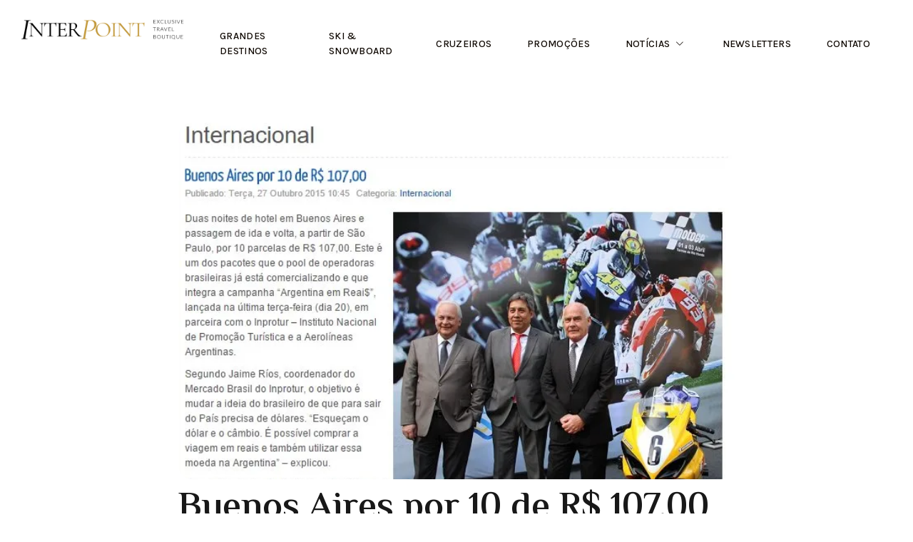

--- FILE ---
content_type: text/html; charset=UTF-8
request_url: https://blog.interpoint.com.br/2015/10/27/buenos-aires-por-10-de-r-10700-2/
body_size: 22810
content:
<!DOCTYPE html>
<html lang="pt-BR">
<head>
<meta charset="UTF-8" />
<meta name="viewport" content="width=device-width, initial-scale=1, user-scalable=yes" />
<link rel="profile" href="http://gmpg.org/xfn/11" />
<link rel="pingback" href="https://blog.interpoint.com.br/xmlrpc.php" />
<title>Buenos Aires por 10 de R$ 107,00 &#8211; Blog Interpoint Viagens e Turismo</title>
<meta name='robots' content='max-image-preview:large' />
<link rel='dns-prefetch' href='//secure.gravatar.com' />
<link rel='dns-prefetch' href='//stats.wp.com' />
<link rel='dns-prefetch' href='//v0.wordpress.com' />
<link rel='dns-prefetch' href='//c0.wp.com' />
<link rel='dns-prefetch' href='//i0.wp.com' />
<link rel="alternate" type="application/rss+xml" title="Feed para Blog Interpoint Viagens e Turismo &raquo;" href="https://blog.interpoint.com.br/feed/" />
<link rel="alternate" type="application/rss+xml" title="Feed de comentários para Blog Interpoint Viagens e Turismo &raquo;" href="https://blog.interpoint.com.br/comments/feed/" />
<link rel="alternate" type="application/rss+xml" title="Feed de comentários para Blog Interpoint Viagens e Turismo &raquo; Buenos Aires por 10 de R$ 107,00" href="https://blog.interpoint.com.br/2015/10/27/buenos-aires-por-10-de-r-10700-2/feed/" />
<!-- This site uses the Google Analytics by MonsterInsights plugin v9.2.4 - Using Analytics tracking - https://www.monsterinsights.com/ -->
<script src="//www.googletagmanager.com/gtag/js?id=G-DDLW9DQ19V"  data-cfasync="false" data-wpfc-render="false" async></script>
<script data-cfasync="false" data-wpfc-render="false">
var mi_version = '9.2.4';
var mi_track_user = true;
var mi_no_track_reason = '';
var MonsterInsightsDefaultLocations = {"page_location":"https:\/\/blog.interpoint.com.br\/2015\/10\/27\/buenos-aires-por-10-de-r-10700-2\/"};
if ( typeof MonsterInsightsPrivacyGuardFilter === 'function' ) {
var MonsterInsightsLocations = (typeof MonsterInsightsExcludeQuery === 'object') ? MonsterInsightsPrivacyGuardFilter( MonsterInsightsExcludeQuery ) : MonsterInsightsPrivacyGuardFilter( MonsterInsightsDefaultLocations );
} else {
var MonsterInsightsLocations = (typeof MonsterInsightsExcludeQuery === 'object') ? MonsterInsightsExcludeQuery : MonsterInsightsDefaultLocations;
}
var disableStrs = [
'ga-disable-G-DDLW9DQ19V',
];
/* Function to detect opted out users */
function __gtagTrackerIsOptedOut() {
for (var index = 0; index < disableStrs.length; index++) {
if (document.cookie.indexOf(disableStrs[index] + '=true') > -1) {
return true;
}
}
return false;
}
/* Disable tracking if the opt-out cookie exists. */
if (__gtagTrackerIsOptedOut()) {
for (var index = 0; index < disableStrs.length; index++) {
window[disableStrs[index]] = true;
}
}
/* Opt-out function */
function __gtagTrackerOptout() {
for (var index = 0; index < disableStrs.length; index++) {
document.cookie = disableStrs[index] + '=true; expires=Thu, 31 Dec 2099 23:59:59 UTC; path=/';
window[disableStrs[index]] = true;
}
}
if ('undefined' === typeof gaOptout) {
function gaOptout() {
__gtagTrackerOptout();
}
}
window.dataLayer = window.dataLayer || [];
window.MonsterInsightsDualTracker = {
helpers: {},
trackers: {},
};
if (mi_track_user) {
function __gtagDataLayer() {
dataLayer.push(arguments);
}
function __gtagTracker(type, name, parameters) {
if (!parameters) {
parameters = {};
}
if (parameters.send_to) {
__gtagDataLayer.apply(null, arguments);
return;
}
if (type === 'event') {
parameters.send_to = monsterinsights_frontend.v4_id;
var hookName = name;
if (typeof parameters['event_category'] !== 'undefined') {
hookName = parameters['event_category'] + ':' + name;
}
if (typeof MonsterInsightsDualTracker.trackers[hookName] !== 'undefined') {
MonsterInsightsDualTracker.trackers[hookName](parameters);
} else {
__gtagDataLayer('event', name, parameters);
}
} else {
__gtagDataLayer.apply(null, arguments);
}
}
__gtagTracker('js', new Date());
__gtagTracker('set', {
'developer_id.dZGIzZG': true,
});
if ( MonsterInsightsLocations.page_location ) {
__gtagTracker('set', MonsterInsightsLocations);
}
__gtagTracker('config', 'G-DDLW9DQ19V', {"forceSSL":"true"} );
window.gtag = __gtagTracker;										(function () {
/* https://developers.google.com/analytics/devguides/collection/analyticsjs/ */
/* ga and __gaTracker compatibility shim. */
var noopfn = function () {
return null;
};
var newtracker = function () {
return new Tracker();
};
var Tracker = function () {
return null;
};
var p = Tracker.prototype;
p.get = noopfn;
p.set = noopfn;
p.send = function () {
var args = Array.prototype.slice.call(arguments);
args.unshift('send');
__gaTracker.apply(null, args);
};
var __gaTracker = function () {
var len = arguments.length;
if (len === 0) {
return;
}
var f = arguments[len - 1];
if (typeof f !== 'object' || f === null || typeof f.hitCallback !== 'function') {
if ('send' === arguments[0]) {
var hitConverted, hitObject = false, action;
if ('event' === arguments[1]) {
if ('undefined' !== typeof arguments[3]) {
hitObject = {
'eventAction': arguments[3],
'eventCategory': arguments[2],
'eventLabel': arguments[4],
'value': arguments[5] ? arguments[5] : 1,
}
}
}
if ('pageview' === arguments[1]) {
if ('undefined' !== typeof arguments[2]) {
hitObject = {
'eventAction': 'page_view',
'page_path': arguments[2],
}
}
}
if (typeof arguments[2] === 'object') {
hitObject = arguments[2];
}
if (typeof arguments[5] === 'object') {
Object.assign(hitObject, arguments[5]);
}
if ('undefined' !== typeof arguments[1].hitType) {
hitObject = arguments[1];
if ('pageview' === hitObject.hitType) {
hitObject.eventAction = 'page_view';
}
}
if (hitObject) {
action = 'timing' === arguments[1].hitType ? 'timing_complete' : hitObject.eventAction;
hitConverted = mapArgs(hitObject);
__gtagTracker('event', action, hitConverted);
}
}
return;
}
function mapArgs(args) {
var arg, hit = {};
var gaMap = {
'eventCategory': 'event_category',
'eventAction': 'event_action',
'eventLabel': 'event_label',
'eventValue': 'event_value',
'nonInteraction': 'non_interaction',
'timingCategory': 'event_category',
'timingVar': 'name',
'timingValue': 'value',
'timingLabel': 'event_label',
'page': 'page_path',
'location': 'page_location',
'title': 'page_title',
'referrer' : 'page_referrer',
};
for (arg in args) {
if (!(!args.hasOwnProperty(arg) || !gaMap.hasOwnProperty(arg))) {
hit[gaMap[arg]] = args[arg];
} else {
hit[arg] = args[arg];
}
}
return hit;
}
try {
f.hitCallback();
} catch (ex) {
}
};
__gaTracker.create = newtracker;
__gaTracker.getByName = newtracker;
__gaTracker.getAll = function () {
return [];
};
__gaTracker.remove = noopfn;
__gaTracker.loaded = true;
window['__gaTracker'] = __gaTracker;
})();
} else {
console.log("");
(function () {
function __gtagTracker() {
return null;
}
window['__gtagTracker'] = __gtagTracker;
window['gtag'] = __gtagTracker;
})();
}
</script>
<!-- / Google Analytics by MonsterInsights -->
<!-- <link rel='stylesheet' id='jkit-elements-main-css' href='https://blog.interpoint.com.br/wp-content/plugins/jeg-elementor-kit/assets/css/elements/main.css?ver=2.6.4' media='all' /> -->
<link rel="stylesheet" type="text/css" href="//blog.interpoint.com.br/wp-content/cache/wpfc-minified/225ogq5o/86xeq.css" media="all"/>
<link rel='stylesheet' id='wp-block-library-css' href='https://c0.wp.com/c/6.5.5/wp-includes/css/dist/block-library/style.min.css' media='all' />
<style id='wp-block-library-inline-css'>
.has-text-align-justify{text-align:justify;}
</style>
<link rel='stylesheet' id='mediaelement-css' href='https://c0.wp.com/c/6.5.5/wp-includes/js/mediaelement/mediaelementplayer-legacy.min.css' media='all' />
<link rel='stylesheet' id='wp-mediaelement-css' href='https://c0.wp.com/c/6.5.5/wp-includes/js/mediaelement/wp-mediaelement.min.css' media='all' />
<style id='jetpack-sharing-buttons-style-inline-css'>
.jetpack-sharing-buttons__services-list{display:flex;flex-direction:row;flex-wrap:wrap;gap:0;list-style-type:none;margin:5px;padding:0}.jetpack-sharing-buttons__services-list.has-small-icon-size{font-size:12px}.jetpack-sharing-buttons__services-list.has-normal-icon-size{font-size:16px}.jetpack-sharing-buttons__services-list.has-large-icon-size{font-size:24px}.jetpack-sharing-buttons__services-list.has-huge-icon-size{font-size:36px}@media print{.jetpack-sharing-buttons__services-list{display:none!important}}.editor-styles-wrapper .wp-block-jetpack-sharing-buttons{gap:0;padding-inline-start:0}ul.jetpack-sharing-buttons__services-list.has-background{padding:1.25em 2.375em}
</style>
<style id='classic-theme-styles-inline-css'>
/*! This file is auto-generated */
.wp-block-button__link{color:#fff;background-color:#32373c;border-radius:9999px;box-shadow:none;text-decoration:none;padding:calc(.667em + 2px) calc(1.333em + 2px);font-size:1.125em}.wp-block-file__button{background:#32373c;color:#fff;text-decoration:none}
</style>
<style id='global-styles-inline-css'>
body{--wp--preset--color--black: #000000;--wp--preset--color--cyan-bluish-gray: #abb8c3;--wp--preset--color--white: #ffffff;--wp--preset--color--pale-pink: #f78da7;--wp--preset--color--vivid-red: #cf2e2e;--wp--preset--color--luminous-vivid-orange: #ff6900;--wp--preset--color--luminous-vivid-amber: #fcb900;--wp--preset--color--light-green-cyan: #7bdcb5;--wp--preset--color--vivid-green-cyan: #00d084;--wp--preset--color--pale-cyan-blue: #8ed1fc;--wp--preset--color--vivid-cyan-blue: #0693e3;--wp--preset--color--vivid-purple: #9b51e0;--wp--preset--gradient--vivid-cyan-blue-to-vivid-purple: linear-gradient(135deg,rgba(6,147,227,1) 0%,rgb(155,81,224) 100%);--wp--preset--gradient--light-green-cyan-to-vivid-green-cyan: linear-gradient(135deg,rgb(122,220,180) 0%,rgb(0,208,130) 100%);--wp--preset--gradient--luminous-vivid-amber-to-luminous-vivid-orange: linear-gradient(135deg,rgba(252,185,0,1) 0%,rgba(255,105,0,1) 100%);--wp--preset--gradient--luminous-vivid-orange-to-vivid-red: linear-gradient(135deg,rgba(255,105,0,1) 0%,rgb(207,46,46) 100%);--wp--preset--gradient--very-light-gray-to-cyan-bluish-gray: linear-gradient(135deg,rgb(238,238,238) 0%,rgb(169,184,195) 100%);--wp--preset--gradient--cool-to-warm-spectrum: linear-gradient(135deg,rgb(74,234,220) 0%,rgb(151,120,209) 20%,rgb(207,42,186) 40%,rgb(238,44,130) 60%,rgb(251,105,98) 80%,rgb(254,248,76) 100%);--wp--preset--gradient--blush-light-purple: linear-gradient(135deg,rgb(255,206,236) 0%,rgb(152,150,240) 100%);--wp--preset--gradient--blush-bordeaux: linear-gradient(135deg,rgb(254,205,165) 0%,rgb(254,45,45) 50%,rgb(107,0,62) 100%);--wp--preset--gradient--luminous-dusk: linear-gradient(135deg,rgb(255,203,112) 0%,rgb(199,81,192) 50%,rgb(65,88,208) 100%);--wp--preset--gradient--pale-ocean: linear-gradient(135deg,rgb(255,245,203) 0%,rgb(182,227,212) 50%,rgb(51,167,181) 100%);--wp--preset--gradient--electric-grass: linear-gradient(135deg,rgb(202,248,128) 0%,rgb(113,206,126) 100%);--wp--preset--gradient--midnight: linear-gradient(135deg,rgb(2,3,129) 0%,rgb(40,116,252) 100%);--wp--preset--font-size--small: 13px;--wp--preset--font-size--medium: 20px;--wp--preset--font-size--large: 36px;--wp--preset--font-size--x-large: 42px;--wp--preset--spacing--20: 0.44rem;--wp--preset--spacing--30: 0.67rem;--wp--preset--spacing--40: 1rem;--wp--preset--spacing--50: 1.5rem;--wp--preset--spacing--60: 2.25rem;--wp--preset--spacing--70: 3.38rem;--wp--preset--spacing--80: 5.06rem;--wp--preset--shadow--natural: 6px 6px 9px rgba(0, 0, 0, 0.2);--wp--preset--shadow--deep: 12px 12px 50px rgba(0, 0, 0, 0.4);--wp--preset--shadow--sharp: 6px 6px 0px rgba(0, 0, 0, 0.2);--wp--preset--shadow--outlined: 6px 6px 0px -3px rgba(255, 255, 255, 1), 6px 6px rgba(0, 0, 0, 1);--wp--preset--shadow--crisp: 6px 6px 0px rgba(0, 0, 0, 1);}:where(.is-layout-flex){gap: 0.5em;}:where(.is-layout-grid){gap: 0.5em;}body .is-layout-flex{display: flex;}body .is-layout-flex{flex-wrap: wrap;align-items: center;}body .is-layout-flex > *{margin: 0;}body .is-layout-grid{display: grid;}body .is-layout-grid > *{margin: 0;}:where(.wp-block-columns.is-layout-flex){gap: 2em;}:where(.wp-block-columns.is-layout-grid){gap: 2em;}:where(.wp-block-post-template.is-layout-flex){gap: 1.25em;}:where(.wp-block-post-template.is-layout-grid){gap: 1.25em;}.has-black-color{color: var(--wp--preset--color--black) !important;}.has-cyan-bluish-gray-color{color: var(--wp--preset--color--cyan-bluish-gray) !important;}.has-white-color{color: var(--wp--preset--color--white) !important;}.has-pale-pink-color{color: var(--wp--preset--color--pale-pink) !important;}.has-vivid-red-color{color: var(--wp--preset--color--vivid-red) !important;}.has-luminous-vivid-orange-color{color: var(--wp--preset--color--luminous-vivid-orange) !important;}.has-luminous-vivid-amber-color{color: var(--wp--preset--color--luminous-vivid-amber) !important;}.has-light-green-cyan-color{color: var(--wp--preset--color--light-green-cyan) !important;}.has-vivid-green-cyan-color{color: var(--wp--preset--color--vivid-green-cyan) !important;}.has-pale-cyan-blue-color{color: var(--wp--preset--color--pale-cyan-blue) !important;}.has-vivid-cyan-blue-color{color: var(--wp--preset--color--vivid-cyan-blue) !important;}.has-vivid-purple-color{color: var(--wp--preset--color--vivid-purple) !important;}.has-black-background-color{background-color: var(--wp--preset--color--black) !important;}.has-cyan-bluish-gray-background-color{background-color: var(--wp--preset--color--cyan-bluish-gray) !important;}.has-white-background-color{background-color: var(--wp--preset--color--white) !important;}.has-pale-pink-background-color{background-color: var(--wp--preset--color--pale-pink) !important;}.has-vivid-red-background-color{background-color: var(--wp--preset--color--vivid-red) !important;}.has-luminous-vivid-orange-background-color{background-color: var(--wp--preset--color--luminous-vivid-orange) !important;}.has-luminous-vivid-amber-background-color{background-color: var(--wp--preset--color--luminous-vivid-amber) !important;}.has-light-green-cyan-background-color{background-color: var(--wp--preset--color--light-green-cyan) !important;}.has-vivid-green-cyan-background-color{background-color: var(--wp--preset--color--vivid-green-cyan) !important;}.has-pale-cyan-blue-background-color{background-color: var(--wp--preset--color--pale-cyan-blue) !important;}.has-vivid-cyan-blue-background-color{background-color: var(--wp--preset--color--vivid-cyan-blue) !important;}.has-vivid-purple-background-color{background-color: var(--wp--preset--color--vivid-purple) !important;}.has-black-border-color{border-color: var(--wp--preset--color--black) !important;}.has-cyan-bluish-gray-border-color{border-color: var(--wp--preset--color--cyan-bluish-gray) !important;}.has-white-border-color{border-color: var(--wp--preset--color--white) !important;}.has-pale-pink-border-color{border-color: var(--wp--preset--color--pale-pink) !important;}.has-vivid-red-border-color{border-color: var(--wp--preset--color--vivid-red) !important;}.has-luminous-vivid-orange-border-color{border-color: var(--wp--preset--color--luminous-vivid-orange) !important;}.has-luminous-vivid-amber-border-color{border-color: var(--wp--preset--color--luminous-vivid-amber) !important;}.has-light-green-cyan-border-color{border-color: var(--wp--preset--color--light-green-cyan) !important;}.has-vivid-green-cyan-border-color{border-color: var(--wp--preset--color--vivid-green-cyan) !important;}.has-pale-cyan-blue-border-color{border-color: var(--wp--preset--color--pale-cyan-blue) !important;}.has-vivid-cyan-blue-border-color{border-color: var(--wp--preset--color--vivid-cyan-blue) !important;}.has-vivid-purple-border-color{border-color: var(--wp--preset--color--vivid-purple) !important;}.has-vivid-cyan-blue-to-vivid-purple-gradient-background{background: var(--wp--preset--gradient--vivid-cyan-blue-to-vivid-purple) !important;}.has-light-green-cyan-to-vivid-green-cyan-gradient-background{background: var(--wp--preset--gradient--light-green-cyan-to-vivid-green-cyan) !important;}.has-luminous-vivid-amber-to-luminous-vivid-orange-gradient-background{background: var(--wp--preset--gradient--luminous-vivid-amber-to-luminous-vivid-orange) !important;}.has-luminous-vivid-orange-to-vivid-red-gradient-background{background: var(--wp--preset--gradient--luminous-vivid-orange-to-vivid-red) !important;}.has-very-light-gray-to-cyan-bluish-gray-gradient-background{background: var(--wp--preset--gradient--very-light-gray-to-cyan-bluish-gray) !important;}.has-cool-to-warm-spectrum-gradient-background{background: var(--wp--preset--gradient--cool-to-warm-spectrum) !important;}.has-blush-light-purple-gradient-background{background: var(--wp--preset--gradient--blush-light-purple) !important;}.has-blush-bordeaux-gradient-background{background: var(--wp--preset--gradient--blush-bordeaux) !important;}.has-luminous-dusk-gradient-background{background: var(--wp--preset--gradient--luminous-dusk) !important;}.has-pale-ocean-gradient-background{background: var(--wp--preset--gradient--pale-ocean) !important;}.has-electric-grass-gradient-background{background: var(--wp--preset--gradient--electric-grass) !important;}.has-midnight-gradient-background{background: var(--wp--preset--gradient--midnight) !important;}.has-small-font-size{font-size: var(--wp--preset--font-size--small) !important;}.has-medium-font-size{font-size: var(--wp--preset--font-size--medium) !important;}.has-large-font-size{font-size: var(--wp--preset--font-size--large) !important;}.has-x-large-font-size{font-size: var(--wp--preset--font-size--x-large) !important;}
.wp-block-navigation a:where(:not(.wp-element-button)){color: inherit;}
:where(.wp-block-post-template.is-layout-flex){gap: 1.25em;}:where(.wp-block-post-template.is-layout-grid){gap: 1.25em;}
:where(.wp-block-columns.is-layout-flex){gap: 2em;}:where(.wp-block-columns.is-layout-grid){gap: 2em;}
.wp-block-pullquote{font-size: 1.5em;line-height: 1.6;}
</style>
<!-- <link rel='stylesheet' id='contact-form-7-css' href='https://blog.interpoint.com.br/wp-content/plugins/contact-form-7/includes/css/styles.css?ver=5.9.3' media='all' /> -->
<!-- <link rel='stylesheet' id='elementor-frontend-css' href='https://blog.interpoint.com.br/wp-content/plugins/elementor/assets/css/frontend-lite.min.css?ver=3.20.3' media='all' /> -->
<!-- <link rel='stylesheet' id='swiper-css' href='https://blog.interpoint.com.br/wp-content/plugins/elementor/assets/lib/swiper/v8/css/swiper.min.css?ver=8.4.5' media='all' /> -->
<link rel="stylesheet" type="text/css" href="//blog.interpoint.com.br/wp-content/cache/wpfc-minified/lyehyd0e/86xex.css" media="all"/>
<link rel='stylesheet' id='elementor-post-21645-css' href='https://blog.interpoint.com.br/wp-content/uploads/elementor/css/post-21645.css?ver=1711459319' media='all' />
<!-- <link rel='stylesheet' id='elementor-pro-css' href='https://blog.interpoint.com.br/wp-content/plugins/pro-elements/assets/css/frontend-lite.min.css?ver=3.19.3' media='all' /> -->
<!-- <link rel='stylesheet' id='cute-alert-css' href='https://blog.interpoint.com.br/wp-content/plugins/metform/public/assets/lib/cute-alert/style.css?ver=3.8.6' media='all' /> -->
<!-- <link rel='stylesheet' id='text-editor-style-css' href='https://blog.interpoint.com.br/wp-content/plugins/metform/public/assets/css/text-editor.css?ver=3.8.6' media='all' /> -->
<!-- <link rel='stylesheet' id='hello-elementor-css' href='https://blog.interpoint.com.br/wp-content/themes/hello-elementor/style.min.css?ver=3.0.1' media='all' /> -->
<!-- <link rel='stylesheet' id='hello-elementor-theme-style-css' href='https://blog.interpoint.com.br/wp-content/themes/hello-elementor/theme.min.css?ver=3.0.1' media='all' /> -->
<!-- <link rel='stylesheet' id='hello-elementor-header-footer-css' href='https://blog.interpoint.com.br/wp-content/themes/hello-elementor/header-footer.min.css?ver=3.0.1' media='all' /> -->
<link rel="stylesheet" type="text/css" href="//blog.interpoint.com.br/wp-content/cache/wpfc-minified/fe0imoqk/86xeq.css" media="all"/>
<link rel='stylesheet' id='elementor-post-21709-css' href='https://blog.interpoint.com.br/wp-content/uploads/elementor/css/post-21709.css?ver=1712258795' media='all' />
<link rel='stylesheet' id='social-logos-css' href='https://c0.wp.com/p/jetpack/13.3.2/_inc/social-logos/social-logos.min.css' media='all' />
<link rel='stylesheet' id='google-fonts-1-css' href='https://fonts.googleapis.com/css?family=Roboto%3A100%2C100italic%2C200%2C200italic%2C300%2C300italic%2C400%2C400italic%2C500%2C500italic%2C600%2C600italic%2C700%2C700italic%2C800%2C800italic%2C900%2C900italic%7CRoboto+Slab%3A100%2C100italic%2C200%2C200italic%2C300%2C300italic%2C400%2C400italic%2C500%2C500italic%2C600%2C600italic%2C700%2C700italic%2C800%2C800italic%2C900%2C900italic%7CKarla%3A100%2C100italic%2C200%2C200italic%2C300%2C300italic%2C400%2C400italic%2C500%2C500italic%2C600%2C600italic%2C700%2C700italic%2C800%2C800italic%2C900%2C900italic%7CEl+Messiri%3A100%2C100italic%2C200%2C200italic%2C300%2C300italic%2C400%2C400italic%2C500%2C500italic%2C600%2C600italic%2C700%2C700italic%2C800%2C800italic%2C900%2C900italic&#038;display=swap&#038;ver=6.5.5' media='all' />
<!-- <link rel='stylesheet' id='elementor-icons-jkiticon-css' href='https://blog.interpoint.com.br/wp-content/plugins/jeg-elementor-kit/assets/fonts/jkiticon/jkiticon.css?ver=2.6.4' media='all' /> -->
<link rel="stylesheet" type="text/css" href="//blog.interpoint.com.br/wp-content/cache/wpfc-minified/23vwv1z2/86xeq.css" media="all"/>
<link rel='stylesheet' id='jetpack_css-css' href='https://c0.wp.com/p/jetpack/13.3.2/css/jetpack.css' media='all' />
<link rel="preconnect" href="https://fonts.gstatic.com/" crossorigin><script src='//blog.interpoint.com.br/wp-content/cache/wpfc-minified/mclen2xx/9mfyp.js' type="text/javascript"></script>
<!-- <script src="https://blog.interpoint.com.br/wp-content/plugins/google-analytics-for-wordpress/assets/js/frontend-gtag.min.js?ver=9.2.4" id="monsterinsights-frontend-script-js" async data-wp-strategy="async"></script> -->
<script data-cfasync="false" data-wpfc-render="false" id='monsterinsights-frontend-script-js-extra'>var monsterinsights_frontend = {"js_events_tracking":"true","download_extensions":"doc,pdf,ppt,zip,xls,docx,pptx,xlsx","inbound_paths":"[]","home_url":"https:\/\/blog.interpoint.com.br","hash_tracking":"false","v4_id":"G-DDLW9DQ19V"};</script>
<script src="https://c0.wp.com/c/6.5.5/wp-includes/js/jquery/jquery.min.js" id="jquery-core-js"></script>
<script src="https://c0.wp.com/c/6.5.5/wp-includes/js/jquery/jquery-migrate.min.js" id="jquery-migrate-js"></script>
<link rel="https://api.w.org/" href="https://blog.interpoint.com.br/wp-json/" /><link rel="alternate" type="application/json" href="https://blog.interpoint.com.br/wp-json/wp/v2/posts/12694" /><link rel="EditURI" type="application/rsd+xml" title="RSD" href="https://blog.interpoint.com.br/xmlrpc.php?rsd" />
<meta name="generator" content="WordPress 6.5.5" />
<link rel="canonical" href="https://blog.interpoint.com.br/2015/10/27/buenos-aires-por-10-de-r-10700-2/" />
<link rel='shortlink' href='https://wp.me/p5ROCA-3iK' />
<link rel="alternate" type="application/json+oembed" href="https://blog.interpoint.com.br/wp-json/oembed/1.0/embed?url=https%3A%2F%2Fblog.interpoint.com.br%2F2015%2F10%2F27%2Fbuenos-aires-por-10-de-r-10700-2%2F" />
<link rel="alternate" type="text/xml+oembed" href="https://blog.interpoint.com.br/wp-json/oembed/1.0/embed?url=https%3A%2F%2Fblog.interpoint.com.br%2F2015%2F10%2F27%2Fbuenos-aires-por-10-de-r-10700-2%2F&#038;format=xml" />
<style>img#wpstats{display:none}</style>
<meta name="description" content="Duas noites de hotel em Buenos Aires e passagem de ida e volta, a partir de São Paulo, por 10 parcelas de R$ 107,00.">
<meta name="generator" content="Elementor 3.20.3; features: e_optimized_assets_loading, e_optimized_css_loading, e_font_icon_svg, additional_custom_breakpoints, block_editor_assets_optimize, e_image_loading_optimization; settings: css_print_method-external, google_font-enabled, font_display-swap">
<!-- Jetpack Open Graph Tags -->
<meta property="og:type" content="article" />
<meta property="og:title" content="Buenos Aires por 10 de R$ 107,00" />
<meta property="og:url" content="https://blog.interpoint.com.br/2015/10/27/buenos-aires-por-10-de-r-10700-2/" />
<meta property="og:description" content="Duas noites de hotel em Buenos Aires e passagem de ida e volta, a partir de São Paulo, por 10 parcelas de R$ 107,00." />
<meta property="article:published_time" content="2015-10-27T19:03:06+00:00" />
<meta property="article:modified_time" content="2015-11-03T19:07:50+00:00" />
<meta property="og:site_name" content="Blog Interpoint Viagens e Turismo" />
<meta property="og:image" content="https://i0.wp.com/blog.interpoint.com.br/wp-content/uploads/2015/11/11.jpg?fit=676%2C611&#038;ssl=1" />
<meta property="og:image:width" content="676" />
<meta property="og:image:height" content="611" />
<meta property="og:image:alt" content="" />
<meta property="og:locale" content="pt_BR" />
<meta name="twitter:text:title" content="Buenos Aires por 10 de R$ 107,00" />
<meta name="twitter:image" content="https://i0.wp.com/blog.interpoint.com.br/wp-content/uploads/2015/11/11.jpg?fit=676%2C611&#038;ssl=1&#038;w=640" />
<meta name="twitter:card" content="summary_large_image" />
<!-- End Jetpack Open Graph Tags -->
<link rel="icon" href="https://i0.wp.com/blog.interpoint.com.br/wp-content/uploads/2015/11/interp-fav-icon.png?fit=32%2C32&#038;ssl=1" sizes="32x32" />
<link rel="icon" href="https://i0.wp.com/blog.interpoint.com.br/wp-content/uploads/2015/11/interp-fav-icon.png?fit=192%2C192&#038;ssl=1" sizes="192x192" />
<link rel="apple-touch-icon" href="https://i0.wp.com/blog.interpoint.com.br/wp-content/uploads/2015/11/interp-fav-icon.png?fit=180%2C180&#038;ssl=1" />
<meta name="msapplication-TileImage" content="https://i0.wp.com/blog.interpoint.com.br/wp-content/uploads/2015/11/interp-fav-icon.png?fit=270%2C270&#038;ssl=1" />
</head>
<body class="post-template-default single single-post postid-12694 single-format-standard jkit-color-scheme elementor-default elementor-kit-21645 elementor-page-21709">
<div id="page" class="jkit-template  site">
<header id="masthead" itemscope="itemscope" itemtype="https://schema.org/WPHeader">
<style>.elementor-21860 .elementor-element.elementor-element-96346b1{--display:flex;--flex-direction:row;--container-widget-width:calc( ( 1 - var( --container-widget-flex-grow ) ) * 100% );--container-widget-height:100%;--container-widget-flex-grow:1;--container-widget-align-self:stretch;--align-items:stretch;--gap:0px 0px;--background-transition:0.3s;--margin-block-start:0px;--margin-block-end:-150px;--margin-inline-start:0px;--margin-inline-end:0px;--padding-block-start:15px;--padding-block-end:15px;--padding-inline-start:0px;--padding-inline-end:0px;--z-index:9999999999;}.elementor-21860 .elementor-element.elementor-element-96346b1:not(.elementor-motion-effects-element-type-background), .elementor-21860 .elementor-element.elementor-element-96346b1 > .elementor-motion-effects-container > .elementor-motion-effects-layer{background-color:#FFFFFF;}.elementor-21860 .elementor-element.elementor-element-96346b1, .elementor-21860 .elementor-element.elementor-element-96346b1::before{--border-transition:0.3s;}.elementor-21860 .elementor-element.elementor-element-e43899e{--display:flex;--justify-content:center;--background-transition:0.3s;--margin-block-start:2px;--margin-block-end:0px;--margin-inline-start:0px;--margin-inline-end:0px;}.elementor-21860 .elementor-element.elementor-element-b75589f{text-align:left;}.elementor-21860 .elementor-element.elementor-element-b75589f img{width:100%;}.elementor-21860 .elementor-element.elementor-element-cb79b35{--display:flex;--justify-content:center;--background-transition:0.3s;}.elementor-21860 .elementor-element.elementor-element-21d90df .jeg-elementor-kit.jkit-nav-menu .jkit-menu > ul, .elementor-21860 .elementor-element.elementor-element-21d90df .jeg-elementor-kit.jkit-nav-menu .jkit-menu-wrapper:not(.active) .jkit-menu, .elementor-21860 .elementor-element.elementor-element-21d90df .jeg-elementor-kit.jkit-nav-menu .jkit-menu-wrapper:not(.active) .jkit-menu > li > a{display:flex;}.elementor-21860 .elementor-element.elementor-element-21d90df .jeg-elementor-kit.jkit-nav-menu .jkit-menu-wrapper .jkit-menu{justify-content:center;}.elementor-21860 .elementor-element.elementor-element-21d90df .jeg-elementor-kit.jkit-nav-menu .jkit-menu-wrapper .jkit-menu .menu-item .sub-menu{left:unset;top:100%;right:unset;bottom:unset;}.elementor-21860 .elementor-element.elementor-element-21d90df .jeg-elementor-kit.jkit-nav-menu .jkit-menu-wrapper .jkit-menu .menu-item .sub-menu .menu-item .sub-menu{left:100%;top:unset;right:unset;bottom:unset;}.elementor-21860 .elementor-element.elementor-element-21d90df .jeg-elementor-kit.jkit-nav-menu .jkit-menu-wrapper{padding:0px 0px 0px 0px;margin:0px 0px 0px 0px;}.elementor-21860 .elementor-element.elementor-element-21d90df .jeg-elementor-kit.jkit-nav-menu .jkit-menu-wrapper .jkit-menu > li > a{font-family:var( --e-global-typography-20bbc48-font-family ), Sans-serif;font-size:var( --e-global-typography-20bbc48-font-size );font-weight:var( --e-global-typography-20bbc48-font-weight );text-transform:var( --e-global-typography-20bbc48-text-transform );line-height:var( --e-global-typography-20bbc48-line-height );letter-spacing:var( --e-global-typography-20bbc48-letter-spacing );word-spacing:var( --e-global-typography-20bbc48-word-spacing );margin:0px 5px 0px 5px;padding:7px 20px 7px 20px;color:var( --e-global-color-primary );border-radius:50px 50px 50px 50px;}.elementor-21860 .elementor-element.elementor-element-21d90df .jeg-elementor-kit.jkit-nav-menu .jkit-menu-wrapper .jkit-menu > li > a i{font-size:18px;}.elementor-21860 .elementor-element.elementor-element-21d90df .jeg-elementor-kit.jkit-nav-menu .jkit-menu-wrapper .jkit-menu > li > a svg{width:18px;fill:var( --e-global-color-primary );}.elementor-21860 .elementor-element.elementor-element-21d90df .jeg-elementor-kit.jkit-nav-menu .jkit-menu-wrapper .jkit-menu > li:hover > a{color:var( --e-global-color-eec1927 );border-radius:50px 50px 50px 50px;}.elementor-21860 .elementor-element.elementor-element-21d90df .jeg-elementor-kit.jkit-nav-menu .jkit-menu-wrapper .jkit-menu > li:hover > a svg{fill:var( --e-global-color-eec1927 );}.elementor-21860 .elementor-element.elementor-element-21d90df .jeg-elementor-kit.jkit-nav-menu .jkit-menu-wrapper .jkit-menu > li:not(.hover-gradient):hover > a, .elementor-21860 .elementor-element.elementor-element-21d90df .jeg-elementor-kit.jkit-nav-menu .jkit-menu-wrapper .jkit-menu > li.hover-gradient > a:before{background-color:#FFFFFF;}.elementor-21860 .elementor-element.elementor-element-21d90df .jeg-elementor-kit.jkit-nav-menu .jkit-menu-wrapper .jkit-menu > li.current-menu-item > a, .elementor-21860 .elementor-element.elementor-element-21d90df .jeg-elementor-kit.jkit-nav-menu .jkit-menu-wrapper .jkit-menu > li.current-menu-ancestor > a{color:#FFFFFF;background-color:#FFFFFF38;border-radius:50px 50px 50px 50px;}.elementor-21860 .elementor-element.elementor-element-21d90df .jeg-elementor-kit.jkit-nav-menu .jkit-menu-wrapper .jkit-menu > li.current-menu-item > a svg, .elementor-21860 .elementor-element.elementor-element-21d90df .jeg-elementor-kit.jkit-nav-menu .jkit-menu-wrapper .jkit-menu > li.current-menu-ancestor > a svg{fill:#FFFFFF;}.elementor-21860 .elementor-element.elementor-element-21d90df .jeg-elementor-kit.jkit-nav-menu .jkit-menu-wrapper .jkit-menu li.menu-item-has-children > a i, .elementor-21860 .elementor-element.elementor-element-21d90df .jeg-elementor-kit.jkit-nav-menu .jkit-menu-wrapper .jkit-menu li.menu-item-has-children > a svg{border-style:solid;border-width:0px 0px 0px 0px;}.elementor-21860 .elementor-element.elementor-element-21d90df .jeg-elementor-kit.jkit-nav-menu .jkit-menu-wrapper .jkit-menu .sub-menu li a{font-family:var( --e-global-typography-20bbc48-font-family ), Sans-serif;font-size:var( --e-global-typography-20bbc48-font-size );font-weight:var( --e-global-typography-20bbc48-font-weight );text-transform:var( --e-global-typography-20bbc48-text-transform );line-height:var( --e-global-typography-20bbc48-line-height );letter-spacing:var( --e-global-typography-20bbc48-letter-spacing );word-spacing:var( --e-global-typography-20bbc48-word-spacing );margin:2.5px 0px 2.5px 0px;padding:7px 15px 7px 15px;}.elementor-21860 .elementor-element.elementor-element-21d90df .jeg-elementor-kit.jkit-nav-menu .jkit-menu-wrapper .jkit-menu .sub-menu li > a{color:#000000;}.elementor-21860 .elementor-element.elementor-element-21d90df .jeg-elementor-kit.jkit-nav-menu .jkit-menu-wrapper .jkit-menu .sub-menu li > a svg{fill:#000000;}.elementor-21860 .elementor-element.elementor-element-21d90df .jeg-elementor-kit.jkit-nav-menu .jkit-menu-wrapper .jkit-menu .sub-menu li:hover > a{color:#FFFFFF;border-radius:50px 50px 50px 50px;}.elementor-21860 .elementor-element.elementor-element-21d90df .jeg-elementor-kit.jkit-nav-menu .jkit-menu-wrapper .jkit-menu .sub-menu li:hover > a svg{fill:#FFFFFF;}.elementor-21860 .elementor-element.elementor-element-21d90df .jeg-elementor-kit.jkit-nav-menu .jkit-menu-wrapper .jkit-menu .sub-menu li:not(.hover-gradient):hover > a, .jeg-elementor-kit.jkit-nav-menu .jkit-menu-wrapper .jkit-menu .sub-menu li.hover-gradient > a:before{background-color:#000000;}.elementor-21860 .elementor-element.elementor-element-21d90df .jeg-elementor-kit.jkit-nav-menu .jkit-menu-wrapper .jkit-menu .sub-menu li.current-menu-item > a{color:#000000;}.elementor-21860 .elementor-element.elementor-element-21d90df .jeg-elementor-kit.jkit-nav-menu .jkit-menu-wrapper .jkit-menu .sub-menu li.current-menu-item > a svg{fill:#000000;}.elementor-21860 .elementor-element.elementor-element-21d90df .jeg-elementor-kit.jkit-nav-menu .jkit-menu-wrapper .jkit-menu .sub-menu > li.current-menu-item > a{background-color:#0000000F;}.elementor-21860 .elementor-element.elementor-element-21d90df .jeg-elementor-kit.jkit-nav-menu .jkit-menu-wrapper .jkit-menu .sub-menu li.current-menu-item a{border-radius:50px 50px 50px 50px;}.elementor-21860 .elementor-element.elementor-element-21d90df .jeg-elementor-kit.jkit-nav-menu .jkit-menu-wrapper .jkit-menu li.menu-item-has-children .sub-menu{margin:10px 0px 0px 5px;padding:7px 7px 7px 7px;background-color:#FFFFFF;border-radius:10px 10px 10px 10px;min-width:200px;}.elementor-21860 .elementor-element.elementor-element-21d90df .jeg-elementor-kit.jkit-nav-menu .jkit-hamburger-menu{float:right;border-style:solid;}.elementor-21860 .elementor-element.elementor-element-21d90df .jeg-elementor-kit.jkit-nav-menu .jkit-menu-wrapper .jkit-nav-identity-panel .jkit-close-menu{border-style:solid;}.elementor-21860 .elementor-element.elementor-element-21d90df .jeg-elementor-kit.jkit-nav-menu .jkit-menu-wrapper .jkit-nav-identity-panel .jkit-nav-site-title .jkit-nav-logo img{object-fit:cover;}.elementor-21860 .elementor-element.elementor-element-21d90df > .elementor-widget-container{padding:8px 5px 8px 5px;border-style:none;border-radius:50px 50px 50px 50px;}.elementor-21860 .elementor-element.elementor-element-21d90df{width:auto;max-width:auto;}.elementor-21860 .elementor-element.elementor-element-21d90df.elementor-widget .elementor-widget-container, .elementor-21860 .elementor-element.elementor-element-21d90df.elementor-widget .elementor-widget-container > *{position:relative;--jkit-option-enabled:0px;}.elementor-21860 .elementor-element.elementor-element-21d90df.elementor-widget .elementor-widget-container::before{content:"";width:100%;height:100%;position:absolute;left:0;top:0;-webkit-backdrop-filter:blur(0px);backdrop-filter:blur(0px);border-radius:inherit;background-color:inherit;}@media(max-width:1024px){.elementor-21860 .elementor-element.elementor-element-96346b1{--padding-block-start:15px;--padding-block-end:15px;--padding-inline-start:20px;--padding-inline-end:20px;}.elementor-21860 .elementor-element.elementor-element-21d90df .jeg-elementor-kit.jkit-nav-menu.break-point-mobile .jkit-menu-wrapper{background-color:var( --e-global-color-primary );}.elementor-21860 .elementor-element.elementor-element-21d90df .jeg-elementor-kit.jkit-nav-menu.break-point-tablet .jkit-menu-wrapper{background-color:var( --e-global-color-primary );}.elementor-21860 .elementor-element.elementor-element-21d90df .jeg-elementor-kit.jkit-nav-menu .jkit-menu-wrapper{padding:10px 10px 0px 10px;}.elementor-21860 .elementor-element.elementor-element-21d90df .jeg-elementor-kit.jkit-nav-menu .jkit-menu-wrapper .jkit-menu > li > a{font-size:var( --e-global-typography-20bbc48-font-size );line-height:var( --e-global-typography-20bbc48-line-height );letter-spacing:var( --e-global-typography-20bbc48-letter-spacing );word-spacing:var( --e-global-typography-20bbc48-word-spacing );margin:5px 0px 5px 0px;}.elementor-21860 .elementor-element.elementor-element-21d90df .jeg-elementor-kit.jkit-nav-menu .jkit-menu-wrapper .jkit-menu li.menu-item-has-children > a i, .elementor-21860 .elementor-element.elementor-element-21d90df .jeg-elementor-kit.jkit-nav-menu .jkit-menu-wrapper .jkit-menu li.menu-item-has-children > a svg{border-width:0px 0px 0px 0px;}.elementor-21860 .elementor-element.elementor-element-21d90df .jeg-elementor-kit.jkit-nav-menu .jkit-menu-wrapper .jkit-menu .sub-menu li a{font-size:var( --e-global-typography-20bbc48-font-size );line-height:var( --e-global-typography-20bbc48-line-height );letter-spacing:var( --e-global-typography-20bbc48-letter-spacing );word-spacing:var( --e-global-typography-20bbc48-word-spacing );}.elementor-21860 .elementor-element.elementor-element-21d90df .jeg-elementor-kit.jkit-nav-menu .jkit-hamburger-menu i{font-size:24px;}.elementor-21860 .elementor-element.elementor-element-21d90df .jeg-elementor-kit.jkit-nav-menu .jkit-hamburger-menu svg{width:24px;fill:#FFFFFF;}.elementor-21860 .elementor-element.elementor-element-21d90df .jeg-elementor-kit.jkit-nav-menu .jkit-hamburger-menu{border-width:0px 0px 0px 0px;color:#FFFFFF;padding:0px 0px 0px 0px;}.elementor-21860 .elementor-element.elementor-element-21d90df .jeg-elementor-kit.jkit-nav-menu .jkit-menu-wrapper .jkit-nav-identity-panel .jkit-close-menu i{font-size:25px;}.elementor-21860 .elementor-element.elementor-element-21d90df .jeg-elementor-kit.jkit-nav-menu .jkit-menu-wrapper .jkit-nav-identity-panel .jkit-close-menu svg{width:25px;fill:#FFFFFF;}.elementor-21860 .elementor-element.elementor-element-21d90df .jeg-elementor-kit.jkit-nav-menu .jkit-menu-wrapper .jkit-nav-identity-panel .jkit-close-menu{border-width:0px 0px 0px 0px;color:#FFFFFF;margin:26px 10px 0px 0px;padding:0px 0px 0px 0px;}.elementor-21860 .elementor-element.elementor-element-21d90df .jeg-elementor-kit.jkit-nav-menu .jkit-menu-wrapper .jkit-nav-identity-panel .jkit-nav-site-title .jkit-nav-logo img{max-width:130px;}.elementor-21860 .elementor-element.elementor-element-21d90df .jeg-elementor-kit.jkit-nav-menu .jkit-menu-wrapper .jkit-nav-identity-panel .jkit-nav-site-title .jkit-nav-logo{margin:10px 0px 10px 10px;}.elementor-21860 .elementor-element.elementor-element-21d90df > .elementor-widget-container{margin:0px 0px 0px 0px;padding:0px 0px 0px 0px;}}@media(max-width:767px){.elementor-21860 .elementor-element.elementor-element-96346b1{--padding-block-start:15px;--padding-block-end:15px;--padding-inline-start:10px;--padding-inline-end:10px;}.elementor-21860 .elementor-element.elementor-element-e43899e{--width:40%;}.elementor-21860 .elementor-element.elementor-element-cb79b35{--width:60%;}.elementor-21860 .elementor-element.elementor-element-21d90df .jeg-elementor-kit.jkit-nav-menu .jkit-menu-wrapper .jkit-menu > li > a{font-size:var( --e-global-typography-20bbc48-font-size );line-height:var( --e-global-typography-20bbc48-line-height );letter-spacing:var( --e-global-typography-20bbc48-letter-spacing );word-spacing:var( --e-global-typography-20bbc48-word-spacing );}.elementor-21860 .elementor-element.elementor-element-21d90df .jeg-elementor-kit.jkit-nav-menu .jkit-menu-wrapper .jkit-menu .sub-menu li a{font-size:var( --e-global-typography-20bbc48-font-size );line-height:var( --e-global-typography-20bbc48-line-height );letter-spacing:var( --e-global-typography-20bbc48-letter-spacing );word-spacing:var( --e-global-typography-20bbc48-word-spacing );}.elementor-21860 .elementor-element.elementor-element-21d90df .jeg-elementor-kit.jkit-nav-menu .jkit-menu-wrapper .jkit-nav-identity-panel .jkit-nav-site-title .jkit-nav-logo img{max-width:150px;}.elementor-21860 .elementor-element.elementor-element-21d90df .jeg-elementor-kit.jkit-nav-menu .jkit-menu-wrapper .jkit-nav-identity-panel .jkit-nav-site-title .jkit-nav-logo{margin:6px 0px 0px 10px;}}@media(min-width:768px){.elementor-21860 .elementor-element.elementor-element-96346b1{--content-width:1240px;}.elementor-21860 .elementor-element.elementor-element-e43899e{--width:20%;}.elementor-21860 .elementor-element.elementor-element-cb79b35{--width:80%;}}@media(max-width:1024px) and (min-width:768px){.elementor-21860 .elementor-element.elementor-element-e43899e{--width:20%;}.elementor-21860 .elementor-element.elementor-element-cb79b35{--width:80%;}}@media (max-width: 1024px) {.elementor-element.elementor-element-21d90df .jeg-elementor-kit.jkit-nav-menu .jkit-hamburger-menu { display: block; } }@media (max-width: 1024px) {.elementor-element.elementor-element-21d90df .jeg-elementor-kit.jkit-nav-menu .jkit-menu-wrapper { width: 100%; max-width: 360px; border-radius: 0; background-color: #f7f7f7; width: 100%; position: fixed; top: 0; left: -110%; height: 100%!important; box-shadow: 0 10px 30px 0 rgba(255,165,0,0); overflow-y: auto; overflow-x: hidden; padding-top: 0; padding-left: 0; padding-right: 0; display: flex; flex-direction: column-reverse; justify-content: flex-end; -moz-transition: left .6s cubic-bezier(.6,.1,.68,.53), width .6s; -webkit-transition: left .6s cubic-bezier(.6,.1,.68,.53), width .6s; -o-transition: left .6s cubic-bezier(.6,.1,.68,.53), width .6s; -ms-transition: left .6s cubic-bezier(.6,.1,.68,.53), width .6s; transition: left .6s cubic-bezier(.6,.1,.68,.53), width .6s; } }@media (max-width: 1024px) {.elementor-element.elementor-element-21d90df .jeg-elementor-kit.jkit-nav-menu .jkit-menu-wrapper.active { left: 0; } }@media (max-width: 1024px) {.elementor-element.elementor-element-21d90df .jeg-elementor-kit.jkit-nav-menu .jkit-menu-wrapper .jkit-menu-container { overflow-y: hidden; } }@media (max-width: 1024px) {.elementor-element.elementor-element-21d90df .jeg-elementor-kit.jkit-nav-menu .jkit-menu-wrapper .jkit-nav-identity-panel { padding: 10px 0px 10px 0px; display: block; position: relative; z-index: 5; width: 100%; } }@media (max-width: 1024px) {.elementor-element.elementor-element-21d90df .jeg-elementor-kit.jkit-nav-menu .jkit-menu-wrapper .jkit-nav-identity-panel .jkit-nav-site-title { display: inline-block; } }@media (max-width: 1024px) {.elementor-element.elementor-element-21d90df .jeg-elementor-kit.jkit-nav-menu .jkit-menu-wrapper .jkit-nav-identity-panel .jkit-close-menu { display: block; } }@media (max-width: 1024px) {.elementor-element.elementor-element-21d90df .jeg-elementor-kit.jkit-nav-menu .jkit-menu-wrapper .jkit-menu { display: block; height: 100%; overflow-y: auto; } }@media (max-width: 1024px) {.elementor-element.elementor-element-21d90df .jeg-elementor-kit.jkit-nav-menu .jkit-menu-wrapper .jkit-menu li.menu-item-has-children > a i { margin-left: auto; border: 1px solid var(--jkit-border-color); border-radius: 3px; padding: 4px 15px; } }@media (max-width: 1024px) {.elementor-element.elementor-element-21d90df .jeg-elementor-kit.jkit-nav-menu .jkit-menu-wrapper .jkit-menu li.menu-item-has-children > a svg { margin-left: auto; border: 1px solid var(--jkit-border-color); border-radius: 3px; } }@media (max-width: 1024px) {.elementor-element.elementor-element-21d90df .jeg-elementor-kit.jkit-nav-menu .jkit-menu-wrapper .jkit-menu li.menu-item-has-children .sub-menu { position: inherit; box-shadow: none; background: none; } }@media (max-width: 1024px) {.elementor-element.elementor-element-21d90df .jeg-elementor-kit.jkit-nav-menu .jkit-menu-wrapper .jkit-menu li { display: block; width: 100%; position: inherit; } }@media (max-width: 1024px) {.elementor-element.elementor-element-21d90df .jeg-elementor-kit.jkit-nav-menu .jkit-menu-wrapper .jkit-menu li .sub-menu { display: none; max-height: 2500px; opacity: 0; visibility: hidden; transition: max-height 5s ease-out; } }@media (max-width: 1024px) {.elementor-element.elementor-element-21d90df .jeg-elementor-kit.jkit-nav-menu .jkit-menu-wrapper .jkit-menu li .sub-menu.dropdown-open { display: block; opacity: 1; visibility: visible; } }@media (max-width: 1024px) {.elementor-element.elementor-element-21d90df .jeg-elementor-kit.jkit-nav-menu .jkit-menu-wrapper .jkit-menu li a { display: block; } }@media (max-width: 1024px) {.elementor-element.elementor-element-21d90df .jeg-elementor-kit.jkit-nav-menu .jkit-menu-wrapper .jkit-menu li a i { float: right; } }@media (max-width: 1024px) {.elementor-element.elementor-element-21d90df .jeg-elementor-kit.jkit-nav-menu .jkit-menu-wrapper .jkit-menu li a svg { float: right } }@media (min-width: 1025px) {.elementor-element.elementor-element-21d90df .jeg-elementor-kit.jkit-nav-menu .jkit-menu-wrapper .jkit-menu-container { height: 100%; } }@media (max-width: 1024px) {.admin-bar .elementor-element.elementor-element-21d90df .jeg-elementor-kit.jkit-nav-menu .jkit-menu-wrapper { top: 32px; } }@media (max-width: 782px) {.admin-bar .elementor-element.elementor-element-21d90df .jeg-elementor-kit.jkit-nav-menu .jkit-menu-wrapper { top: 46px; } }</style>		<div data-elementor-type="page" data-elementor-id="21860" class="elementor elementor-21860" data-elementor-post-type="jkit-header">
<div class="elementor-element elementor-element-96346b1 e-flex e-con-boxed e-con e-parent" data-id="96346b1" data-element_type="container" data-settings="{&quot;background_background&quot;:&quot;classic&quot;}" data-core-v316-plus="true">
<div class="e-con-inner">
<div class="elementor-element elementor-element-e43899e e-con-full e-flex e-con e-child" data-id="e43899e" data-element_type="container">
<div class="elementor-element elementor-element-b75589f elementor-widget elementor-widget-image" data-id="b75589f" data-element_type="widget" data-widget_type="image.default">
<div class="elementor-widget-container">
<style>/*! elementor - v3.20.0 - 26-03-2024 */
.elementor-widget-image{text-align:center}.elementor-widget-image a{display:inline-block}.elementor-widget-image a img[src$=".svg"]{width:48px}.elementor-widget-image img{vertical-align:middle;display:inline-block}</style>											<a href="https://blog.interpoint.com.br">
<img width="287" height="37" src="https://i0.wp.com/blog.interpoint.com.br/wp-content/uploads/2024/03/logo.png?fit=287%2C37&amp;ssl=1" class="attachment-full size-full wp-image-21673" alt="" decoding="async" data-attachment-id="21673" data-permalink="https://blog.interpoint.com.br/?attachment_id=21673" data-orig-file="https://i0.wp.com/blog.interpoint.com.br/wp-content/uploads/2024/03/logo.png?fit=287%2C37&amp;ssl=1" data-orig-size="287,37" data-comments-opened="1" data-image-meta="{&quot;aperture&quot;:&quot;0&quot;,&quot;credit&quot;:&quot;&quot;,&quot;camera&quot;:&quot;&quot;,&quot;caption&quot;:&quot;&quot;,&quot;created_timestamp&quot;:&quot;0&quot;,&quot;copyright&quot;:&quot;&quot;,&quot;focal_length&quot;:&quot;0&quot;,&quot;iso&quot;:&quot;0&quot;,&quot;shutter_speed&quot;:&quot;0&quot;,&quot;title&quot;:&quot;&quot;,&quot;orientation&quot;:&quot;0&quot;}" data-image-title="logo" data-image-description="" data-image-caption="" data-medium-file="https://i0.wp.com/blog.interpoint.com.br/wp-content/uploads/2024/03/logo.png?fit=287%2C37&amp;ssl=1" data-large-file="https://i0.wp.com/blog.interpoint.com.br/wp-content/uploads/2024/03/logo.png?fit=287%2C37&amp;ssl=1" />								</a>
</div>
</div>
</div>
<div class="elementor-element elementor-element-cb79b35 e-con-full e-flex e-con e-child" data-id="cb79b35" data-element_type="container">
<div class="elementor-element elementor-element-21d90df elementor-widget__width-auto elementor-widget elementor-widget-jkit_nav_menu" data-id="21d90df" data-element_type="widget" data-settings="{&quot;st_menu_item_text_hover_bg_background_background&quot;:&quot;classic&quot;,&quot;st_submenu_item_text_hover_bg_background_background&quot;:&quot;classic&quot;}" data-widget_type="jkit_nav_menu.default">
<div class="elementor-widget-container">
<div  class="jeg-elementor-kit jkit-nav-menu break-point-tablet submenu-click-title jeg_module_12694__67c9aa8b5a2b6"  data-item-indicator="&lt;i aria-hidden=&quot;true&quot; class=&quot;jki jki-chevron-down-line&quot;&gt;&lt;/i&gt;"><button aria-label="open-menu" class="jkit-hamburger-menu"><i aria-hidden="true" class="jki jki-menu1-light"></i></button>
<div class="jkit-menu-wrapper"><div class="jkit-menu-container"><ul id="menu-main-menu" class="jkit-menu jkit-menu-direction-flex jkit-submenu-position-top"><li id="menu-item-4712" class="menu-item menu-item-type-taxonomy menu-item-object-category menu-item-4712"><a href="https://blog.interpoint.com.br/category/grandes-destinos/">Grandes Destinos</a></li>
<li id="menu-item-4714" class="menu-item menu-item-type-taxonomy menu-item-object-category menu-item-4714"><a href="https://blog.interpoint.com.br/category/ski/">Ski &#038; Snowboard</a></li>
<li id="menu-item-4716" class="menu-item menu-item-type-taxonomy menu-item-object-category menu-item-4716"><a href="https://blog.interpoint.com.br/category/cruzeiro/">Cruzeiros</a></li>
<li id="menu-item-4717" class="menu-item menu-item-type-taxonomy menu-item-object-category menu-item-4717"><a href="https://blog.interpoint.com.br/category/promocoes/">Promoções</a></li>
<li id="menu-item-4718" class="menu-item menu-item-type-taxonomy menu-item-object-category menu-item-has-children menu-item-4718"><a href="https://blog.interpoint.com.br/category/noticia/">Notícias</a>
<ul class="sub-menu">
<li id="menu-item-5515" class="menu-item menu-item-type-taxonomy menu-item-object-category current-post-ancestor current-menu-parent current-post-parent menu-item-5515"><a href="https://blog.interpoint.com.br/category/clippings/">Clippings</a></li>
<li id="menu-item-8989" class="menu-item menu-item-type-taxonomy menu-item-object-category menu-item-8989"><a href="https://blog.interpoint.com.br/category/releases/">Releases</a></li>
<li id="menu-item-12854" class="menu-item menu-item-type-taxonomy menu-item-object-category menu-item-12854"><a href="https://blog.interpoint.com.br/category/noticia/">Notícia</a></li>
</ul>
</li>
<li id="menu-item-5538" class="menu-item menu-item-type-taxonomy menu-item-object-category menu-item-5538"><a href="https://blog.interpoint.com.br/category/newsletters/">Newsletters</a></li>
<li id="menu-item-4711" class="menu-item menu-item-type-post_type menu-item-object-page menu-item-4711"><a href="https://blog.interpoint.com.br/fale-conosco/">Contato</a></li>
</ul></div>
<div class="jkit-nav-identity-panel">
<div class="jkit-nav-site-title"><a href="https://blog.interpoint.com.br" class="jkit-nav-logo"><img loading="lazy" width="287" height="37" src="https://i0.wp.com/blog.interpoint.com.br/wp-content/uploads/2024/03/logo.png?fit=287%2C37&amp;ssl=1" class="attachment-full size-full" alt="" url="https://blog.interpoint.com.br/wp-content/uploads/2024/03/logo.png" source="library" decoding="async" data-attachment-id="21673" data-permalink="https://blog.interpoint.com.br/?attachment_id=21673" data-orig-file="https://i0.wp.com/blog.interpoint.com.br/wp-content/uploads/2024/03/logo.png?fit=287%2C37&amp;ssl=1" data-orig-size="287,37" data-comments-opened="1" data-image-meta="{&quot;aperture&quot;:&quot;0&quot;,&quot;credit&quot;:&quot;&quot;,&quot;camera&quot;:&quot;&quot;,&quot;caption&quot;:&quot;&quot;,&quot;created_timestamp&quot;:&quot;0&quot;,&quot;copyright&quot;:&quot;&quot;,&quot;focal_length&quot;:&quot;0&quot;,&quot;iso&quot;:&quot;0&quot;,&quot;shutter_speed&quot;:&quot;0&quot;,&quot;title&quot;:&quot;&quot;,&quot;orientation&quot;:&quot;0&quot;}" data-image-title="logo" data-image-description="" data-image-caption="" data-medium-file="https://i0.wp.com/blog.interpoint.com.br/wp-content/uploads/2024/03/logo.png?fit=287%2C37&amp;ssl=1" data-large-file="https://i0.wp.com/blog.interpoint.com.br/wp-content/uploads/2024/03/logo.png?fit=287%2C37&amp;ssl=1" /></a></div>
<button aria-label="close-menu" class="jkit-close-menu"><i aria-hidden="true" class="jki jki-times-solid"></i></button>
</div>
</div>
<div class="jkit-overlay"></div></div>		</div>
</div>
</div>
</div>
</div>
</div>
</header>
<div data-elementor-type="single-post" data-elementor-id="21709" class="elementor elementor-21709 elementor-location-single post-12694 post type-post status-publish format-standard has-post-thumbnail hentry category-clippings tag-argentina tag-buenos-aires" data-elementor-post-type="elementor_library">
<div class="elementor-element elementor-element-53d7ee4 e-flex e-con-boxed e-con e-parent" data-id="53d7ee4" data-element_type="container" data-core-v316-plus="true">
<div class="e-con-inner">
<div class="elementor-element elementor-element-e7200a9 e-con-full e-flex e-con e-child" data-id="e7200a9" data-element_type="container">
<div class="elementor-element elementor-element-801c2c1 elementor-widget elementor-widget-jkit_post_featured_image" data-id="801c2c1" data-element_type="widget" data-widget_type="jkit_post_featured_image.default">
<div class="elementor-widget-container">
<div  class="jeg-elementor-kit jkit-post-featured-image jeg_module_12694_1_67c9aa8b60e45" ><div class="post-featured-image "><img loading="lazy" width="676" height="611" src="https://i0.wp.com/blog.interpoint.com.br/wp-content/uploads/2015/11/11.jpg?fit=676%2C611&amp;ssl=1" class="attachment-full size-full wp-post-image" alt="" decoding="async" srcset="https://i0.wp.com/blog.interpoint.com.br/wp-content/uploads/2015/11/11.jpg?w=676&amp;ssl=1 676w, https://i0.wp.com/blog.interpoint.com.br/wp-content/uploads/2015/11/11.jpg?resize=300%2C271&amp;ssl=1 300w" sizes="(max-width: 676px) 100vw, 676px" data-attachment-id="12695" data-permalink="https://blog.interpoint.com.br/2015/10/27/buenos-aires-por-10-de-r-10700-2/1-394/" data-orig-file="https://i0.wp.com/blog.interpoint.com.br/wp-content/uploads/2015/11/11.jpg?fit=676%2C611&amp;ssl=1" data-orig-size="676,611" data-comments-opened="1" data-image-meta="{&quot;aperture&quot;:&quot;0&quot;,&quot;credit&quot;:&quot;&quot;,&quot;camera&quot;:&quot;&quot;,&quot;caption&quot;:&quot;&quot;,&quot;created_timestamp&quot;:&quot;0&quot;,&quot;copyright&quot;:&quot;&quot;,&quot;focal_length&quot;:&quot;0&quot;,&quot;iso&quot;:&quot;0&quot;,&quot;shutter_speed&quot;:&quot;0&quot;,&quot;title&quot;:&quot;&quot;,&quot;orientation&quot;:&quot;0&quot;}" data-image-title="1" data-image-description="" data-image-caption="" data-medium-file="https://i0.wp.com/blog.interpoint.com.br/wp-content/uploads/2015/11/11.jpg?fit=300%2C271&amp;ssl=1" data-large-file="https://i0.wp.com/blog.interpoint.com.br/wp-content/uploads/2015/11/11.jpg?fit=676%2C611&amp;ssl=1" /></div></div>		</div>
</div>
<div class="elementor-element elementor-element-b6b609f elementor-widget elementor-widget-jkit_post_title" data-id="b6b609f" data-element_type="widget" data-widget_type="jkit_post_title.default">
<div class="elementor-widget-container">
<div  class="jeg-elementor-kit jkit-post-title jeg_module_12694_2_67c9aa8b627bd" ><h2 class="post-title style-color ">Buenos Aires por 10 de R$ 107,00</h2></div>		</div>
</div>
<div class="elementor-element elementor-element-8b0d47c e-con-full e-flex e-con e-child" data-id="8b0d47c" data-element_type="container">
<div class="elementor-element elementor-element-db15c66 e-con-full e-flex e-con e-child" data-id="db15c66" data-element_type="container">
<div class="elementor-element elementor-element-58154d7 elementor-widget__width-auto elementor-view-default elementor-widget elementor-widget-icon" data-id="58154d7" data-element_type="widget" data-widget_type="icon.default">
<div class="elementor-widget-container">
<div class="elementor-icon-wrapper">
<div class="elementor-icon">
<svg aria-hidden="true" class="e-font-icon-svg e-fas-user-circle" viewBox="0 0 496 512" xmlns="http://www.w3.org/2000/svg"><path d="M248 8C111 8 0 119 0 256s111 248 248 248 248-111 248-248S385 8 248 8zm0 96c48.6 0 88 39.4 88 88s-39.4 88-88 88-88-39.4-88-88 39.4-88 88-88zm0 344c-58.7 0-111.3-26.6-146.5-68.2 18.8-35.4 55.6-59.8 98.5-59.8 2.4 0 4.8.4 7.1 1.1 13 4.2 26.6 6.9 40.9 6.9 14.3 0 28-2.7 40.9-6.9 2.3-.7 4.7-1.1 7.1-1.1 42.9 0 79.7 24.4 98.5 59.8C359.3 421.4 306.7 448 248 448z"></path></svg>			</div>
</div>
</div>
</div>
<div class="elementor-element elementor-element-9f4c9e4 elementor-widget__width-auto elementor-widget elementor-widget-jkit_post_author" data-id="9f4c9e4" data-element_type="widget" data-widget_type="jkit_post_author.default">
<div class="elementor-widget-container">
<div  class="jeg-elementor-kit jkit-post-author jeg_module_12694_3_67c9aa8b64200" ><p class="post-author ">Interpoint</p></div>		</div>
</div>
<div class="elementor-element elementor-element-a65b184 elementor-widget__width-initial elementor-widget-divider--view-line elementor-widget elementor-widget-divider" data-id="a65b184" data-element_type="widget" data-widget_type="divider.default">
<div class="elementor-widget-container">
<style>/*! elementor - v3.20.0 - 26-03-2024 */
.elementor-widget-divider{--divider-border-style:none;--divider-border-width:1px;--divider-color:#0c0d0e;--divider-icon-size:20px;--divider-element-spacing:10px;--divider-pattern-height:24px;--divider-pattern-size:20px;--divider-pattern-url:none;--divider-pattern-repeat:repeat-x}.elementor-widget-divider .elementor-divider{display:flex}.elementor-widget-divider .elementor-divider__text{font-size:15px;line-height:1;max-width:95%}.elementor-widget-divider .elementor-divider__element{margin:0 var(--divider-element-spacing);flex-shrink:0}.elementor-widget-divider .elementor-icon{font-size:var(--divider-icon-size)}.elementor-widget-divider .elementor-divider-separator{display:flex;margin:0;direction:ltr}.elementor-widget-divider--view-line_icon .elementor-divider-separator,.elementor-widget-divider--view-line_text .elementor-divider-separator{align-items:center}.elementor-widget-divider--view-line_icon .elementor-divider-separator:after,.elementor-widget-divider--view-line_icon .elementor-divider-separator:before,.elementor-widget-divider--view-line_text .elementor-divider-separator:after,.elementor-widget-divider--view-line_text .elementor-divider-separator:before{display:block;content:"";border-block-end:0;flex-grow:1;border-block-start:var(--divider-border-width) var(--divider-border-style) var(--divider-color)}.elementor-widget-divider--element-align-left .elementor-divider .elementor-divider-separator>.elementor-divider__svg:first-of-type{flex-grow:0;flex-shrink:100}.elementor-widget-divider--element-align-left .elementor-divider-separator:before{content:none}.elementor-widget-divider--element-align-left .elementor-divider__element{margin-left:0}.elementor-widget-divider--element-align-right .elementor-divider .elementor-divider-separator>.elementor-divider__svg:last-of-type{flex-grow:0;flex-shrink:100}.elementor-widget-divider--element-align-right .elementor-divider-separator:after{content:none}.elementor-widget-divider--element-align-right .elementor-divider__element{margin-right:0}.elementor-widget-divider--element-align-start .elementor-divider .elementor-divider-separator>.elementor-divider__svg:first-of-type{flex-grow:0;flex-shrink:100}.elementor-widget-divider--element-align-start .elementor-divider-separator:before{content:none}.elementor-widget-divider--element-align-start .elementor-divider__element{margin-inline-start:0}.elementor-widget-divider--element-align-end .elementor-divider .elementor-divider-separator>.elementor-divider__svg:last-of-type{flex-grow:0;flex-shrink:100}.elementor-widget-divider--element-align-end .elementor-divider-separator:after{content:none}.elementor-widget-divider--element-align-end .elementor-divider__element{margin-inline-end:0}.elementor-widget-divider:not(.elementor-widget-divider--view-line_text):not(.elementor-widget-divider--view-line_icon) .elementor-divider-separator{border-block-start:var(--divider-border-width) var(--divider-border-style) var(--divider-color)}.elementor-widget-divider--separator-type-pattern{--divider-border-style:none}.elementor-widget-divider--separator-type-pattern.elementor-widget-divider--view-line .elementor-divider-separator,.elementor-widget-divider--separator-type-pattern:not(.elementor-widget-divider--view-line) .elementor-divider-separator:after,.elementor-widget-divider--separator-type-pattern:not(.elementor-widget-divider--view-line) .elementor-divider-separator:before,.elementor-widget-divider--separator-type-pattern:not([class*=elementor-widget-divider--view]) .elementor-divider-separator{width:100%;min-height:var(--divider-pattern-height);-webkit-mask-size:var(--divider-pattern-size) 100%;mask-size:var(--divider-pattern-size) 100%;-webkit-mask-repeat:var(--divider-pattern-repeat);mask-repeat:var(--divider-pattern-repeat);background-color:var(--divider-color);-webkit-mask-image:var(--divider-pattern-url);mask-image:var(--divider-pattern-url)}.elementor-widget-divider--no-spacing{--divider-pattern-size:auto}.elementor-widget-divider--bg-round{--divider-pattern-repeat:round}.rtl .elementor-widget-divider .elementor-divider__text{direction:rtl}.e-con-inner>.elementor-widget-divider,.e-con>.elementor-widget-divider{width:var(--container-widget-width,100%);--flex-grow:var(--container-widget-flex-grow)}</style>		<div class="elementor-divider">
<span class="elementor-divider-separator">
</span>
</div>
</div>
</div>
<div class="elementor-element elementor-element-63131eb elementor-widget__width-auto elementor-widget elementor-widget-jkit_post_date" data-id="63131eb" data-element_type="widget" data-widget_type="jkit_post_date.default">
<div class="elementor-widget-container">
<div  class="jeg-elementor-kit jkit-post-date jeg_module_12694_4_67c9aa8b65cd2" ><p class="post-date ">05:10:06  outubro 27, 2015 </p></div>		</div>
</div>
<div class="elementor-element elementor-element-9e0c635 elementor-widget__width-auto elementor-widget elementor-widget-text-editor" data-id="9e0c635" data-element_type="widget" data-widget_type="text-editor.default">
<div class="elementor-widget-container">
<style>/*! elementor - v3.20.0 - 26-03-2024 */
.elementor-widget-text-editor.elementor-drop-cap-view-stacked .elementor-drop-cap{background-color:#69727d;color:#fff}.elementor-widget-text-editor.elementor-drop-cap-view-framed .elementor-drop-cap{color:#69727d;border:3px solid;background-color:transparent}.elementor-widget-text-editor:not(.elementor-drop-cap-view-default) .elementor-drop-cap{margin-top:8px}.elementor-widget-text-editor:not(.elementor-drop-cap-view-default) .elementor-drop-cap-letter{width:1em;height:1em}.elementor-widget-text-editor .elementor-drop-cap{float:left;text-align:center;line-height:1;font-size:50px}.elementor-widget-text-editor .elementor-drop-cap-letter{display:inline-block}</style>				<p>em</p>						</div>
</div>
<div class="elementor-element elementor-element-dfe76ad elementor-widget__width-auto elementor-widget elementor-widget-jkit_post_terms" data-id="dfe76ad" data-element_type="widget" data-widget_type="jkit_post_terms.default">
<div class="elementor-widget-container">
<div  class="jeg-elementor-kit jkit-post-terms jeg_module_12694_5_67c9aa8b679e5" ><span class="post-terms"><span class="term-list ">Clippings</span></span></div>		</div>
</div>
</div>
</div>
<div class="elementor-element elementor-element-d5abcff elementor-widget-divider--view-line elementor-widget elementor-widget-divider" data-id="d5abcff" data-element_type="widget" data-widget_type="divider.default">
<div class="elementor-widget-container">
<div class="elementor-divider">
<span class="elementor-divider-separator">
</span>
</div>
</div>
</div>
<div class="elementor-element elementor-element-884e73e elementor-widget elementor-widget-theme-post-content" data-id="884e73e" data-element_type="widget" data-widget_type="theme-post-content.default">
<div class="elementor-widget-container">
<p><strong>Veículo:</strong> Site Jornal de Turismo</p>
<p><img fetchpriority="high" fetchpriority="high" decoding="async" data-attachment-id="12695" data-permalink="https://blog.interpoint.com.br/2015/10/27/buenos-aires-por-10-de-r-10700-2/1-394/" data-orig-file="https://i0.wp.com/blog.interpoint.com.br/wp-content/uploads/2015/11/11.jpg?fit=676%2C611&amp;ssl=1" data-orig-size="676,611" data-comments-opened="1" data-image-meta="{&quot;aperture&quot;:&quot;0&quot;,&quot;credit&quot;:&quot;&quot;,&quot;camera&quot;:&quot;&quot;,&quot;caption&quot;:&quot;&quot;,&quot;created_timestamp&quot;:&quot;0&quot;,&quot;copyright&quot;:&quot;&quot;,&quot;focal_length&quot;:&quot;0&quot;,&quot;iso&quot;:&quot;0&quot;,&quot;shutter_speed&quot;:&quot;0&quot;,&quot;title&quot;:&quot;&quot;,&quot;orientation&quot;:&quot;0&quot;}" data-image-title="1" data-image-description="" data-image-caption="" data-medium-file="https://i0.wp.com/blog.interpoint.com.br/wp-content/uploads/2015/11/11.jpg?fit=300%2C271&amp;ssl=1" data-large-file="https://i0.wp.com/blog.interpoint.com.br/wp-content/uploads/2015/11/11.jpg?fit=676%2C611&amp;ssl=1" class="aligncenter size-full wp-image-12695" src="https://i0.wp.com/blog.interpoint.com.br/wp-content/uploads/2015/11/11.jpg?resize=676%2C611&#038;ssl=1" alt="1" width="676" height="611" srcset="https://i0.wp.com/blog.interpoint.com.br/wp-content/uploads/2015/11/11.jpg?w=676&amp;ssl=1 676w, https://i0.wp.com/blog.interpoint.com.br/wp-content/uploads/2015/11/11.jpg?resize=300%2C271&amp;ssl=1 300w" sizes="(max-width: 676px) 100vw, 676px" data-recalc-dims="1" /> <img loading="lazy" decoding="async" data-attachment-id="12696" data-permalink="https://blog.interpoint.com.br/2015/10/27/buenos-aires-por-10-de-r-10700-2/2-324/" data-orig-file="https://i0.wp.com/blog.interpoint.com.br/wp-content/uploads/2015/11/21.jpg?fit=676%2C291&amp;ssl=1" data-orig-size="676,291" data-comments-opened="1" data-image-meta="{&quot;aperture&quot;:&quot;0&quot;,&quot;credit&quot;:&quot;&quot;,&quot;camera&quot;:&quot;&quot;,&quot;caption&quot;:&quot;&quot;,&quot;created_timestamp&quot;:&quot;0&quot;,&quot;copyright&quot;:&quot;&quot;,&quot;focal_length&quot;:&quot;0&quot;,&quot;iso&quot;:&quot;0&quot;,&quot;shutter_speed&quot;:&quot;0&quot;,&quot;title&quot;:&quot;&quot;,&quot;orientation&quot;:&quot;0&quot;}" data-image-title="2" data-image-description="" data-image-caption="" data-medium-file="https://i0.wp.com/blog.interpoint.com.br/wp-content/uploads/2015/11/21.jpg?fit=300%2C129&amp;ssl=1" data-large-file="https://i0.wp.com/blog.interpoint.com.br/wp-content/uploads/2015/11/21.jpg?fit=676%2C291&amp;ssl=1" class="aligncenter size-full wp-image-12696" src="https://i0.wp.com/blog.interpoint.com.br/wp-content/uploads/2015/11/21.jpg?resize=676%2C291&#038;ssl=1" alt="2" width="676" height="291" srcset="https://i0.wp.com/blog.interpoint.com.br/wp-content/uploads/2015/11/21.jpg?w=676&amp;ssl=1 676w, https://i0.wp.com/blog.interpoint.com.br/wp-content/uploads/2015/11/21.jpg?resize=300%2C129&amp;ssl=1 300w" sizes="(max-width: 676px) 100vw, 676px" data-recalc-dims="1" /></p>
<p><a href="http://www.jornaldeturismo.tur.br/internacional/70504-buenos-aires-por-10-de-r-107-00" target="_blank">http://www.jornaldeturismo.tur.br/internacional/70504-buenos-aires-por-10-de-r-107-00</a></p>
<div class="sharedaddy sd-sharing-enabled"><div class="robots-nocontent sd-block sd-social sd-social-icon sd-sharing"><h3 class="sd-title">Compartilhe isso:</h3><div class="sd-content"><ul><li class="share-facebook"><a rel="nofollow noopener noreferrer" data-shared="sharing-facebook-12694" class="share-facebook sd-button share-icon no-text" href="https://blog.interpoint.com.br/2015/10/27/buenos-aires-por-10-de-r-10700-2/?share=facebook" target="_blank" title="Clique para compartilhar no Facebook" ><span></span><span class="sharing-screen-reader-text">Clique para compartilhar no Facebook(abre em nova janela)</span></a></li><li class="share-twitter"><a rel="nofollow noopener noreferrer" data-shared="sharing-twitter-12694" class="share-twitter sd-button share-icon no-text" href="https://blog.interpoint.com.br/2015/10/27/buenos-aires-por-10-de-r-10700-2/?share=twitter" target="_blank" title="Clique para compartilhar no Twitter" ><span></span><span class="sharing-screen-reader-text">Clique para compartilhar no Twitter(abre em nova janela)</span></a></li><li class="share-pinterest"><a rel="nofollow noopener noreferrer" data-shared="sharing-pinterest-12694" class="share-pinterest sd-button share-icon no-text" href="https://blog.interpoint.com.br/2015/10/27/buenos-aires-por-10-de-r-10700-2/?share=pinterest" target="_blank" title="Clique para compartilhar no Pinterest" ><span></span><span class="sharing-screen-reader-text">Clique para compartilhar no Pinterest(abre em nova janela)</span></a></li><li class="share-linkedin"><a rel="nofollow noopener noreferrer" data-shared="sharing-linkedin-12694" class="share-linkedin sd-button share-icon no-text" href="https://blog.interpoint.com.br/2015/10/27/buenos-aires-por-10-de-r-10700-2/?share=linkedin" target="_blank" title="Clique para compartilhar no LinkedIn" ><span></span><span class="sharing-screen-reader-text">Clique para compartilhar no LinkedIn(abre em nova janela)</span></a></li><li class="share-pocket"><a rel="nofollow noopener noreferrer" data-shared="" class="share-pocket sd-button share-icon no-text" href="https://blog.interpoint.com.br/2015/10/27/buenos-aires-por-10-de-r-10700-2/?share=pocket" target="_blank" title="Clique para compartilhar no Pocket" ><span></span><span class="sharing-screen-reader-text">Clique para compartilhar no Pocket(abre em nova janela)</span></a></li><li class="share-telegram"><a rel="nofollow noopener noreferrer" data-shared="" class="share-telegram sd-button share-icon no-text" href="https://blog.interpoint.com.br/2015/10/27/buenos-aires-por-10-de-r-10700-2/?share=telegram" target="_blank" title="Clique para compartilhar no Telegram" ><span></span><span class="sharing-screen-reader-text">Clique para compartilhar no Telegram(abre em nova janela)</span></a></li><li class="share-jetpack-whatsapp"><a rel="nofollow noopener noreferrer" data-shared="" class="share-jetpack-whatsapp sd-button share-icon no-text" href="https://blog.interpoint.com.br/2015/10/27/buenos-aires-por-10-de-r-10700-2/?share=jetpack-whatsapp" target="_blank" title="Clique para compartilhar no WhatsApp" ><span></span><span class="sharing-screen-reader-text">Clique para compartilhar no WhatsApp(abre em nova janela)</span></a></li><li class="share-email"><a rel="nofollow noopener noreferrer" data-shared="" class="share-email sd-button share-icon no-text" href="mailto:?subject=%5BPost%20compartilhado%5D%20Buenos%20Aires%20por%2010%20de%20R%24%20107%2C00&body=https%3A%2F%2Fblog.interpoint.com.br%2F2015%2F10%2F27%2Fbuenos-aires-por-10-de-r-10700-2%2F&share=email" target="_blank" title="Clique para enviar um link por e-mail para um amigo" data-email-share-error-title="Você tem algum e-mail configurado?" data-email-share-error-text="Se você está tendo problemas para compartilhar por e-mail, é possível que você não tenha configurado o e-mail para seu navegador. Talvez seja necessário você mesmo criar um novo e-mail." data-email-share-nonce="a7216d01a1" data-email-share-track-url="https://blog.interpoint.com.br/2015/10/27/buenos-aires-por-10-de-r-10700-2/?share=email"><span></span><span class="sharing-screen-reader-text">Clique para enviar um link por e-mail para um amigo(abre em nova janela)</span></a></li><li class="share-print"><a rel="nofollow noopener noreferrer" data-shared="" class="share-print sd-button share-icon no-text" href="https://blog.interpoint.com.br/2015/10/27/buenos-aires-por-10-de-r-10700-2/#print" target="_blank" title="Clique para imprimir" ><span></span><span class="sharing-screen-reader-text">Clique para imprimir(abre em nova janela)</span></a></li><li class="share-end"></li></ul></div></div></div>		</div>
</div>
<div class="elementor-element elementor-element-fbac3cc e-con-full e-flex e-con e-child" data-id="fbac3cc" data-element_type="container">
<div class="elementor-element elementor-element-74fafbd e-con-full e-flex e-con e-child" data-id="74fafbd" data-element_type="container">
<div class="elementor-element elementor-element-ddfc940 elementor-widget elementor-widget-heading" data-id="ddfc940" data-element_type="widget" data-widget_type="heading.default">
<div class="elementor-widget-container">
<style>/*! elementor - v3.20.0 - 26-03-2024 */
.elementor-heading-title{padding:0;margin:0;line-height:1}.elementor-widget-heading .elementor-heading-title[class*=elementor-size-]>a{color:inherit;font-size:inherit;line-height:inherit}.elementor-widget-heading .elementor-heading-title.elementor-size-small{font-size:15px}.elementor-widget-heading .elementor-heading-title.elementor-size-medium{font-size:19px}.elementor-widget-heading .elementor-heading-title.elementor-size-large{font-size:29px}.elementor-widget-heading .elementor-heading-title.elementor-size-xl{font-size:39px}.elementor-widget-heading .elementor-heading-title.elementor-size-xxl{font-size:59px}</style><h3 class="elementor-heading-title elementor-size-default">Tags :</h3>		</div>
</div>
<div class="elementor-element elementor-element-74abf94 elementor-widget elementor-widget-jkit_post_terms" data-id="74abf94" data-element_type="widget" data-widget_type="jkit_post_terms.default">
<div class="elementor-widget-container">
<div  class="jeg-elementor-kit jkit-post-terms jeg_module_12694_6_67c9aa8b6f663" ><span class="post-terms"><span class="term-list ">argentina</span>, <span class="term-list ">buenos aires</span></span></div>		</div>
</div>
</div>
<div class="elementor-element elementor-element-9e6f8fe e-con-full e-flex e-con e-child" data-id="9e6f8fe" data-element_type="container">
<div class="elementor-element elementor-element-c4e8778 elementor-widget elementor-widget-heading" data-id="c4e8778" data-element_type="widget" data-widget_type="heading.default">
<div class="elementor-widget-container">
<h3 class="elementor-heading-title elementor-size-default">Compartilhe esse post:</h3>		</div>
</div>
<div class="elementor-element elementor-element-3323625 jkit-social-shape shape-square elementor-widget elementor-widget-jkit_social_share" data-id="3323625" data-element_type="widget" data-widget_type="jkit_social_share.default">
<div class="elementor-widget-container">
<div  class="jeg-elementor-kit jkit-social-share jeg_module_12694_7_67c9aa8b71de8" ><ul class="social-share-list"><li class="elementor-repeater-item-a3c9b6c" data-social="facebook">
<a href="#"  class="facebook social-icon"   aria-label="social-share" ><svg aria-hidden="true" class="e-font-icon-svg e-fab-facebook-f" viewBox="0 0 320 512" xmlns="http://www.w3.org/2000/svg"><path d="M279.14 288l14.22-92.66h-88.91v-60.13c0-25.35 12.42-50.06 52.24-50.06h40.42V6.26S260.43 0 225.36 0c-73.22 0-121.08 44.38-121.08 124.72v70.62H22.89V288h81.39v224h100.17V288z"></path></svg></a>
</li><li class="elementor-repeater-item-2d54a85" data-social="twitter">
<a href="#"  class="twitter social-icon"   aria-label="social-share" ><svg aria-hidden="true" class="e-font-icon-svg e-fab-twitter" viewBox="0 0 512 512" xmlns="http://www.w3.org/2000/svg"><path d="M459.37 151.716c.325 4.548.325 9.097.325 13.645 0 138.72-105.583 298.558-298.558 298.558-59.452 0-114.68-17.219-161.137-47.106 8.447.974 16.568 1.299 25.34 1.299 49.055 0 94.213-16.568 130.274-44.832-46.132-.975-84.792-31.188-98.112-72.772 6.498.974 12.995 1.624 19.818 1.624 9.421 0 18.843-1.3 27.614-3.573-48.081-9.747-84.143-51.98-84.143-102.985v-1.299c13.969 7.797 30.214 12.67 47.431 13.319-28.264-18.843-46.781-51.005-46.781-87.391 0-19.492 5.197-37.36 14.294-52.954 51.655 63.675 129.3 105.258 216.365 109.807-1.624-7.797-2.599-15.918-2.599-24.04 0-57.828 46.782-104.934 104.934-104.934 30.213 0 57.502 12.67 76.67 33.137 23.715-4.548 46.456-13.32 66.599-25.34-7.798 24.366-24.366 44.833-46.132 57.827 21.117-2.273 41.584-8.122 60.426-16.243-14.292 20.791-32.161 39.308-52.628 54.253z"></path></svg></a>
</li><li class="elementor-repeater-item-6eb939c" data-social="linkedin">
<a href="#"  class="linkedin social-icon"   aria-label="social-share" ><svg aria-hidden="true" class="e-font-icon-svg e-fab-linkedin-in" viewBox="0 0 448 512" xmlns="http://www.w3.org/2000/svg"><path d="M100.28 448H7.4V148.9h92.88zM53.79 108.1C24.09 108.1 0 83.5 0 53.8a53.79 53.79 0 0 1 107.58 0c0 29.7-24.1 54.3-53.79 54.3zM447.9 448h-92.68V302.4c0-34.7-.7-79.2-48.29-79.2-48.29 0-55.69 37.7-55.69 76.7V448h-92.78V148.9h89.08v40.8h1.3c12.4-23.5 42.69-48.3 87.88-48.3 94 0 111.28 61.9 111.28 142.3V448z"></path></svg></a>
</li><li class="elementor-repeater-item-745c40d" data-social="whatsapp">
<a href="#"  class="whatsapp social-icon"   aria-label="social-share" ><svg aria-hidden="true" class="e-font-icon-svg e-fab-whatsapp" viewBox="0 0 448 512" xmlns="http://www.w3.org/2000/svg"><path d="M380.9 97.1C339 55.1 283.2 32 223.9 32c-122.4 0-222 99.6-222 222 0 39.1 10.2 77.3 29.6 111L0 480l117.7-30.9c32.4 17.7 68.9 27 106.1 27h.1c122.3 0 224.1-99.6 224.1-222 0-59.3-25.2-115-67.1-157zm-157 341.6c-33.2 0-65.7-8.9-94-25.7l-6.7-4-69.8 18.3L72 359.2l-4.4-7c-18.5-29.4-28.2-63.3-28.2-98.2 0-101.7 82.8-184.5 184.6-184.5 49.3 0 95.6 19.2 130.4 54.1 34.8 34.9 56.2 81.2 56.1 130.5 0 101.8-84.9 184.6-186.6 184.6zm101.2-138.2c-5.5-2.8-32.8-16.2-37.9-18-5.1-1.9-8.8-2.8-12.5 2.8-3.7 5.6-14.3 18-17.6 21.8-3.2 3.7-6.5 4.2-12 1.4-32.6-16.3-54-29.1-75.5-66-5.7-9.8 5.7-9.1 16.3-30.3 1.8-3.7.9-6.9-.5-9.7-1.4-2.8-12.5-30.1-17.1-41.2-4.5-10.8-9.1-9.3-12.5-9.5-3.2-.2-6.9-.2-10.6-.2-3.7 0-9.7 1.4-14.8 6.9-5.1 5.6-19.4 19-19.4 46.3 0 27.3 19.9 53.7 22.6 57.4 2.8 3.7 39.1 59.7 94.8 83.8 35.2 15.2 49 16.5 66.6 13.9 10.7-1.6 32.8-13.4 37.4-26.4 4.6-13 4.6-24.1 3.2-26.4-1.3-2.5-5-3.9-10.5-6.6z"></path></svg></a>
</li></ul></div>		</div>
</div>
</div>
</div>
<div class="elementor-element elementor-element-afd8f04 elementor-widget elementor-widget-jkit_post_comment" data-id="afd8f04" data-element_type="widget" data-widget_type="jkit_post_comment.default">
<div class="elementor-widget-container">
<div  class="jeg-elementor-kit jkit-post-comment jeg_module_12694_8_67c9aa8b7514d" >
<div id="disqus_thread"></div>
</div>		</div>
</div>
</div>
</div>
</div>
</div>
				<footer itemscope="itemscope" itemtype="https://schema.org/WPFooter">
<style>.elementor-21704 .elementor-element.elementor-element-34b6bb9{--display:flex;--flex-direction:row;--container-widget-width:calc( ( 1 - var( --container-widget-flex-grow ) ) * 100% );--container-widget-height:100%;--container-widget-flex-grow:1;--container-widget-align-self:stretch;--align-items:stretch;--gap:0px 0px;--background-transition:0.3s;--padding-block-start:80px;--padding-block-end:20px;--padding-inline-start:0px;--padding-inline-end:0px;}.elementor-21704 .elementor-element.elementor-element-34b6bb9:not(.elementor-motion-effects-element-type-background), .elementor-21704 .elementor-element.elementor-element-34b6bb9 > .elementor-motion-effects-container > .elementor-motion-effects-layer{background-color:var( --e-global-color-3900b79 );}.elementor-21704 .elementor-element.elementor-element-34b6bb9, .elementor-21704 .elementor-element.elementor-element-34b6bb9::before{--border-transition:0.3s;}.elementor-21704 .elementor-element.elementor-element-81a664c{--display:flex;--background-transition:0.3s;}.elementor-21704 .elementor-element.elementor-element-7aeeb51{--display:flex;--flex-direction:row;--container-widget-width:calc( ( 1 - var( --container-widget-flex-grow ) ) * 100% );--container-widget-height:100%;--container-widget-flex-grow:1;--container-widget-align-self:stretch;--align-items:stretch;--gap:0px 0px;--background-transition:0.3s;}.elementor-21704 .elementor-element.elementor-element-9da818c{--display:flex;--background-transition:0.3s;}.elementor-21704 .elementor-element.elementor-element-989395d{text-align:left;}.elementor-21704 .elementor-element.elementor-element-989395d img{width:70%;}.elementor-21704 .elementor-element.elementor-element-54aa24d{color:var( --e-global-color-ed9bd24 );}.elementor-21704 .elementor-element.elementor-element-54aa24d > .elementor-widget-container{margin:0px 0px 0px 0px;}.elementor-21704 .elementor-element.elementor-element-86f1860{--grid-template-columns:repeat(0, auto);--icon-size:18px;--grid-column-gap:0px;--grid-row-gap:0px;}.elementor-21704 .elementor-element.elementor-element-86f1860 .elementor-widget-container{text-align:left;}.elementor-21704 .elementor-element.elementor-element-86f1860 .elementor-social-icon{background-color:#33333300;}.elementor-21704 .elementor-element.elementor-element-86f1860 .elementor-social-icon i{color:#FFFFFF;}.elementor-21704 .elementor-element.elementor-element-86f1860 .elementor-social-icon svg{fill:#FFFFFF;}.elementor-21704 .elementor-element.elementor-element-86f1860 .elementor-social-icon:hover i{color:#FFB203;}.elementor-21704 .elementor-element.elementor-element-86f1860 .elementor-social-icon:hover svg{fill:#FFB203;}.elementor-21704 .elementor-element.elementor-element-86f1860 > .elementor-widget-container{margin:0px 0px 0px 0px;}.elementor-21704 .elementor-element.elementor-element-2257afe{--display:flex;--background-transition:0.3s;}.elementor-21704 .elementor-element.elementor-element-6bbe107 .elementor-heading-title{color:#FFFFFF;font-family:var( --e-global-typography-0f6c11e-font-family ), Sans-serif;font-size:var( --e-global-typography-0f6c11e-font-size );font-weight:var( --e-global-typography-0f6c11e-font-weight );line-height:var( --e-global-typography-0f6c11e-line-height );letter-spacing:var( --e-global-typography-0f6c11e-letter-spacing );word-spacing:var( --e-global-typography-0f6c11e-word-spacing );}.elementor-21704 .elementor-element.elementor-element-4bcccd1 .elementor-icon-list-items:not(.elementor-inline-items) .elementor-icon-list-item:not(:last-child){padding-bottom:calc(10px/2);}.elementor-21704 .elementor-element.elementor-element-4bcccd1 .elementor-icon-list-items:not(.elementor-inline-items) .elementor-icon-list-item:not(:first-child){margin-top:calc(10px/2);}.elementor-21704 .elementor-element.elementor-element-4bcccd1 .elementor-icon-list-items.elementor-inline-items .elementor-icon-list-item{margin-right:calc(10px/2);margin-left:calc(10px/2);}.elementor-21704 .elementor-element.elementor-element-4bcccd1 .elementor-icon-list-items.elementor-inline-items{margin-right:calc(-10px/2);margin-left:calc(-10px/2);}body.rtl .elementor-21704 .elementor-element.elementor-element-4bcccd1 .elementor-icon-list-items.elementor-inline-items .elementor-icon-list-item:after{left:calc(-10px/2);}body:not(.rtl) .elementor-21704 .elementor-element.elementor-element-4bcccd1 .elementor-icon-list-items.elementor-inline-items .elementor-icon-list-item:after{right:calc(-10px/2);}.elementor-21704 .elementor-element.elementor-element-4bcccd1 .elementor-icon-list-icon i{transition:color 0.3s;}.elementor-21704 .elementor-element.elementor-element-4bcccd1 .elementor-icon-list-icon svg{transition:fill 0.3s;}.elementor-21704 .elementor-element.elementor-element-4bcccd1{--e-icon-list-icon-size:14px;--icon-vertical-offset:0px;}.elementor-21704 .elementor-element.elementor-element-4bcccd1 .elementor-icon-list-text{color:var( --e-global-color-ed9bd24 );transition:color 0.3s;}.elementor-21704 .elementor-element.elementor-element-4bcccd1 .elementor-icon-list-item:hover .elementor-icon-list-text{color:#FFFFFF;}.elementor-21704 .elementor-element.elementor-element-774d0af{--display:flex;--background-transition:0.3s;--margin-block-start:0px;--margin-block-end:0px;--margin-inline-start:0px;--margin-inline-end:0px;}.elementor-21704 .elementor-element.elementor-element-bfeb62f .elementor-heading-title{color:#FFFFFF;font-family:var( --e-global-typography-0f6c11e-font-family ), Sans-serif;font-size:var( --e-global-typography-0f6c11e-font-size );font-weight:var( --e-global-typography-0f6c11e-font-weight );line-height:var( --e-global-typography-0f6c11e-line-height );letter-spacing:var( --e-global-typography-0f6c11e-letter-spacing );word-spacing:var( --e-global-typography-0f6c11e-word-spacing );}.elementor-21704 .elementor-element.elementor-element-d3aa7be{color:var( --e-global-color-ed9bd24 );width:var( --container-widget-width, 310px );max-width:310px;--container-widget-width:310px;--container-widget-flex-grow:0;}.elementor-21704 .elementor-element.elementor-element-d3aa7be > .elementor-widget-container{margin:0px 0px 20px 0px;}.elementor-21704 .elementor-element.elementor-element-968e1dc .jeg-elementor-kit.jkit-mailchimp .jkit-form-control{font-family:"DM Sans", Sans-serif;font-size:16px;font-weight:400;color:#FFFFFF;background-color:#FFFFFF00;border-radius:50px 50px 50px 50px;padding:17px 0px 17px 20px;border-style:solid;border-width:1px 1px 1px 1px;border-color:var( --e-global-color-0e7f658 );}.elementor-21704 .elementor-element.elementor-element-968e1dc .jeg-elementor-kit.jkit-mailchimp.style-inline .jkit-input-wrapper:not(.jkit-submit-input-holder){-webkit-box-flex:100%;-ms-flex:0 0 100%;flex:0 0 100%;margin-right:-141px;}.elementor-21704 .elementor-element.elementor-element-968e1dc .jeg-elementor-kit.jkit-mailchimp .jkit-form-control::placeholder{font-family:var( --e-global-typography-text-font-family ), Sans-serif;font-size:var( --e-global-typography-text-font-size );font-weight:var( --e-global-typography-text-font-weight );letter-spacing:var( --e-global-typography-text-letter-spacing );}.elementor-21704 .elementor-element.elementor-element-968e1dc .jeg-elementor-kit.jkit-mailchimp.style-inline .jkit-submit-input-holder{align-self:center;}.elementor-21704 .elementor-element.elementor-element-968e1dc .jeg-elementor-kit.jkit-mailchimp .jkit-mailchimp-submit{font-family:var( --e-global-typography-20bbc48-font-family ), Sans-serif;font-size:var( --e-global-typography-20bbc48-font-size );font-weight:var( --e-global-typography-20bbc48-font-weight );text-transform:var( --e-global-typography-20bbc48-text-transform );line-height:var( --e-global-typography-20bbc48-line-height );letter-spacing:var( --e-global-typography-20bbc48-letter-spacing );word-spacing:var( --e-global-typography-20bbc48-word-spacing );padding:10px 37px 10px 37px;margin:0px 0px 0px 0px;color:#000000;background-color:#FFFFFF;border-radius:50px 50px 50px 50px;}.elementor-21704 .elementor-element.elementor-element-968e1dc .jeg-elementor-kit.jkit-mailchimp .jkit-mailchimp-submit svg{fill:#000000;}.elementor-21704 .elementor-element.elementor-element-968e1dc .jeg-elementor-kit.jkit-mailchimp .jkit-mailchimp-submit:hover{color:#000000;background-color:#DFDFDF;}.elementor-21704 .elementor-element.elementor-element-968e1dc .jeg-elementor-kit.jkit-mailchimp .jkit-mailchimp-submit:hover svg{fill:#000000;}.elementor-21704 .elementor-element.elementor-element-968e1dc > .elementor-widget-container{margin:0px 0px 0px 0px;}.elementor-21704 .elementor-element.elementor-element-b5d7baa{--display:flex;--flex-direction:row;--container-widget-width:calc( ( 1 - var( --container-widget-flex-grow ) ) * 100% );--container-widget-height:100%;--container-widget-flex-grow:1;--container-widget-align-self:stretch;--align-items:stretch;--gap:0px 0px;--background-transition:0.3s;border-style:solid;--border-style:solid;border-width:1px 0px 0px 0px;--border-block-start-width:1px;--border-inline-end-width:0px;--border-block-end-width:0px;--border-inline-start-width:0px;border-color:var( --e-global-color-0e7f658 );--border-color:var( --e-global-color-0e7f658 );--margin-block-start:50px;--margin-block-end:0px;--margin-inline-start:0px;--margin-inline-end:0px;--padding-block-start:20px;--padding-block-end:0px;--padding-inline-start:0px;--padding-inline-end:0px;}.elementor-21704 .elementor-element.elementor-element-b5d7baa, .elementor-21704 .elementor-element.elementor-element-b5d7baa::before{--border-transition:0.3s;}.elementor-21704 .elementor-element.elementor-element-1845af9{--display:flex;--background-transition:0.3s;}.elementor-21704 .elementor-element.elementor-element-bf11159{color:var( --e-global-color-ed9bd24 );font-family:var( --e-global-typography-accent-font-family ), Sans-serif;font-size:var( --e-global-typography-accent-font-size );font-weight:var( --e-global-typography-accent-font-weight );letter-spacing:var( --e-global-typography-accent-letter-spacing );}.elementor-21704 .elementor-element.elementor-element-5d36457{--display:flex;--background-transition:0.3s;}.elementor-21704 .elementor-element.elementor-element-4b44015{text-align:right;color:var( --e-global-color-ed9bd24 );font-family:var( --e-global-typography-accent-font-family ), Sans-serif;font-size:var( --e-global-typography-accent-font-size );font-weight:var( --e-global-typography-accent-font-weight );letter-spacing:var( --e-global-typography-accent-letter-spacing );}@media(max-width:1024px){.elementor-21704 .elementor-element.elementor-element-34b6bb9{--padding-block-start:80px;--padding-block-end:20px;--padding-inline-start:20px;--padding-inline-end:20px;}.elementor-21704 .elementor-element.elementor-element-9da818c{--margin-block-start:0px;--margin-block-end:30px;--margin-inline-start:0px;--margin-inline-end:0px;}.elementor-21704 .elementor-element.elementor-element-6bbe107 .elementor-heading-title{font-size:var( --e-global-typography-0f6c11e-font-size );line-height:var( --e-global-typography-0f6c11e-line-height );letter-spacing:var( --e-global-typography-0f6c11e-letter-spacing );word-spacing:var( --e-global-typography-0f6c11e-word-spacing );}.elementor-21704 .elementor-element.elementor-element-bfeb62f .elementor-heading-title{font-size:var( --e-global-typography-0f6c11e-font-size );line-height:var( --e-global-typography-0f6c11e-line-height );letter-spacing:var( --e-global-typography-0f6c11e-letter-spacing );word-spacing:var( --e-global-typography-0f6c11e-word-spacing );}.elementor-21704 .elementor-element.elementor-element-968e1dc .jeg-elementor-kit.jkit-mailchimp .jkit-form-control::placeholder{font-size:var( --e-global-typography-text-font-size );letter-spacing:var( --e-global-typography-text-letter-spacing );}.elementor-21704 .elementor-element.elementor-element-968e1dc .jeg-elementor-kit.jkit-mailchimp .jkit-mailchimp-submit{font-size:var( --e-global-typography-20bbc48-font-size );line-height:var( --e-global-typography-20bbc48-line-height );letter-spacing:var( --e-global-typography-20bbc48-letter-spacing );word-spacing:var( --e-global-typography-20bbc48-word-spacing );}.elementor-21704 .elementor-element.elementor-element-968e1dc{width:var( --container-widget-width, 442px );max-width:442px;--container-widget-width:442px;--container-widget-flex-grow:0;}.elementor-21704 .elementor-element.elementor-element-bf11159{font-size:var( --e-global-typography-accent-font-size );letter-spacing:var( --e-global-typography-accent-letter-spacing );}.elementor-21704 .elementor-element.elementor-element-4b44015{font-size:var( --e-global-typography-accent-font-size );letter-spacing:var( --e-global-typography-accent-letter-spacing );}}@media(max-width:767px){.elementor-21704 .elementor-element.elementor-element-34b6bb9{--padding-block-start:60px;--padding-block-end:20px;--padding-inline-start:10px;--padding-inline-end:10px;}.elementor-21704 .elementor-element.elementor-element-2257afe{--margin-block-start:0px;--margin-block-end:30px;--margin-inline-start:0px;--margin-inline-end:0px;}.elementor-21704 .elementor-element.elementor-element-6bbe107 .elementor-heading-title{font-size:var( --e-global-typography-0f6c11e-font-size );line-height:var( --e-global-typography-0f6c11e-line-height );letter-spacing:var( --e-global-typography-0f6c11e-letter-spacing );word-spacing:var( --e-global-typography-0f6c11e-word-spacing );}.elementor-21704 .elementor-element.elementor-element-bfeb62f .elementor-heading-title{font-size:var( --e-global-typography-0f6c11e-font-size );line-height:var( --e-global-typography-0f6c11e-line-height );letter-spacing:var( --e-global-typography-0f6c11e-letter-spacing );word-spacing:var( --e-global-typography-0f6c11e-word-spacing );}.elementor-21704 .elementor-element.elementor-element-968e1dc .jeg-elementor-kit.jkit-mailchimp.style-inline .jkit-input-wrapper:not(.jkit-submit-input-holder){-webkit-box-flex:100%;-ms-flex:0 0 100%;flex:0 0 100%;}.elementor-21704 .elementor-element.elementor-element-968e1dc .jeg-elementor-kit.jkit-mailchimp .jkit-form-control::placeholder{font-size:var( --e-global-typography-text-font-size );letter-spacing:var( --e-global-typography-text-letter-spacing );}.elementor-21704 .elementor-element.elementor-element-968e1dc .jeg-elementor-kit.jkit-mailchimp .jkit-mailchimp-submit{font-size:var( --e-global-typography-20bbc48-font-size );line-height:var( --e-global-typography-20bbc48-line-height );letter-spacing:var( --e-global-typography-20bbc48-letter-spacing );word-spacing:var( --e-global-typography-20bbc48-word-spacing );}.elementor-21704 .elementor-element.elementor-element-1845af9{--margin-block-start:0px;--margin-block-end:10px;--margin-inline-start:0px;--margin-inline-end:0px;}.elementor-21704 .elementor-element.elementor-element-bf11159{text-align:center;font-size:var( --e-global-typography-accent-font-size );letter-spacing:var( --e-global-typography-accent-letter-spacing );}.elementor-21704 .elementor-element.elementor-element-4b44015{text-align:center;font-size:var( --e-global-typography-accent-font-size );letter-spacing:var( --e-global-typography-accent-letter-spacing );}}@media(min-width:768px){.elementor-21704 .elementor-element.elementor-element-34b6bb9{--content-width:1240px;}.elementor-21704 .elementor-element.elementor-element-7aeeb51{--width:1240px;}.elementor-21704 .elementor-element.elementor-element-b5d7baa{--width:1240px;}}@media(max-width:1024px) and (min-width:768px){.elementor-21704 .elementor-element.elementor-element-9da818c{--width:50%;}.elementor-21704 .elementor-element.elementor-element-2257afe{--width:50%;}.elementor-21704 .elementor-element.elementor-element-774d0af{--width:50%;}}@media (max-width: 767px) {.elementor-element.elementor-element-968e1dc .jeg-elementor-kit.jkit-mailchimp.style-inline .jkit-form-wrapper.extra-fields .jkit-submit-input-holder{ -webkit-box-flex:0; -ms-flex:0 0 100%; flex:0 0 100%; max-width:100%; } }@media (max-width: 767px) {.elementor-element.elementor-element-968e1dc .jeg-elementor-kit.jkit-mailchimp.jeg-elementor-kit.jkit-mailchimp.style-inline .jkit-form-wrapper.extra-fields .jkit-input-wrapper:nth-last-child(2) { margin-right: 0!important; } }</style>		<div data-elementor-type="page" data-elementor-id="21704" class="elementor elementor-21704" data-elementor-post-type="jkit-footer">
<div class="elementor-element elementor-element-34b6bb9 e-flex e-con-boxed e-con e-parent" data-id="34b6bb9" data-element_type="container" data-settings="{&quot;background_background&quot;:&quot;classic&quot;}" data-core-v316-plus="true">
<div class="e-con-inner">
<div class="elementor-element elementor-element-81a664c e-con-full e-flex e-con e-child" data-id="81a664c" data-element_type="container">
<div class="elementor-element elementor-element-7aeeb51 e-con-full e-flex e-con e-child" data-id="7aeeb51" data-element_type="container">
<div class="elementor-element elementor-element-9da818c e-con-full e-flex e-con e-child" data-id="9da818c" data-element_type="container">
<div class="elementor-element elementor-element-989395d elementor-widget elementor-widget-image" data-id="989395d" data-element_type="widget" data-widget_type="image.default">
<div class="elementor-widget-container">
<img loading="lazy" width="404" height="81" src="https://i0.wp.com/blog.interpoint.com.br/wp-content/uploads/2024/03/logo_interpoint.png?fit=404%2C81&amp;ssl=1" class="attachment-full size-full wp-image-21759" alt="" decoding="async" srcset="https://i0.wp.com/blog.interpoint.com.br/wp-content/uploads/2024/03/logo_interpoint.png?w=404&amp;ssl=1 404w, https://i0.wp.com/blog.interpoint.com.br/wp-content/uploads/2024/03/logo_interpoint.png?resize=300%2C60&amp;ssl=1 300w" sizes="(max-width: 404px) 100vw, 404px" data-attachment-id="21759" data-permalink="https://blog.interpoint.com.br/?attachment_id=21759" data-orig-file="https://i0.wp.com/blog.interpoint.com.br/wp-content/uploads/2024/03/logo_interpoint.png?fit=404%2C81&amp;ssl=1" data-orig-size="404,81" data-comments-opened="1" data-image-meta="{&quot;aperture&quot;:&quot;0&quot;,&quot;credit&quot;:&quot;&quot;,&quot;camera&quot;:&quot;&quot;,&quot;caption&quot;:&quot;&quot;,&quot;created_timestamp&quot;:&quot;0&quot;,&quot;copyright&quot;:&quot;&quot;,&quot;focal_length&quot;:&quot;0&quot;,&quot;iso&quot;:&quot;0&quot;,&quot;shutter_speed&quot;:&quot;0&quot;,&quot;title&quot;:&quot;&quot;,&quot;orientation&quot;:&quot;0&quot;}" data-image-title="logo_interpoint" data-image-description="" data-image-caption="" data-medium-file="https://i0.wp.com/blog.interpoint.com.br/wp-content/uploads/2024/03/logo_interpoint.png?fit=300%2C60&amp;ssl=1" data-large-file="https://i0.wp.com/blog.interpoint.com.br/wp-content/uploads/2024/03/logo_interpoint.png?fit=404%2C81&amp;ssl=1" />													</div>
</div>
<div class="elementor-element elementor-element-54aa24d elementor-widget elementor-widget-text-editor" data-id="54aa24d" data-element_type="widget" data-widget_type="text-editor.default">
<div class="elementor-widget-container">
<p>Av. Brg. Faria Lima,1255 &#8211; Casa 5<br />São Paulo, SP &#8211; CEP 01452-002 &#8211; Brasil</p>						</div>
</div>
<div class="elementor-element elementor-element-86f1860 e-grid-align-left elementor-shape-rounded elementor-grid-0 elementor-widget elementor-widget-social-icons" data-id="86f1860" data-element_type="widget" data-widget_type="social-icons.default">
<div class="elementor-widget-container">
<style>/*! elementor - v3.20.0 - 26-03-2024 */
.elementor-widget-social-icons.elementor-grid-0 .elementor-widget-container,.elementor-widget-social-icons.elementor-grid-mobile-0 .elementor-widget-container,.elementor-widget-social-icons.elementor-grid-tablet-0 .elementor-widget-container{line-height:1;font-size:0}.elementor-widget-social-icons:not(.elementor-grid-0):not(.elementor-grid-tablet-0):not(.elementor-grid-mobile-0) .elementor-grid{display:inline-grid}.elementor-widget-social-icons .elementor-grid{grid-column-gap:var(--grid-column-gap,5px);grid-row-gap:var(--grid-row-gap,5px);grid-template-columns:var(--grid-template-columns);justify-content:var(--justify-content,center);justify-items:var(--justify-content,center)}.elementor-icon.elementor-social-icon{font-size:var(--icon-size,25px);line-height:var(--icon-size,25px);width:calc(var(--icon-size, 25px) + 2 * var(--icon-padding, .5em));height:calc(var(--icon-size, 25px) + 2 * var(--icon-padding, .5em))}.elementor-social-icon{--e-social-icon-icon-color:#fff;display:inline-flex;background-color:#69727d;align-items:center;justify-content:center;text-align:center;cursor:pointer}.elementor-social-icon i{color:var(--e-social-icon-icon-color)}.elementor-social-icon svg{fill:var(--e-social-icon-icon-color)}.elementor-social-icon:last-child{margin:0}.elementor-social-icon:hover{opacity:.9;color:#fff}.elementor-social-icon-android{background-color:#a4c639}.elementor-social-icon-apple{background-color:#999}.elementor-social-icon-behance{background-color:#1769ff}.elementor-social-icon-bitbucket{background-color:#205081}.elementor-social-icon-codepen{background-color:#000}.elementor-social-icon-delicious{background-color:#39f}.elementor-social-icon-deviantart{background-color:#05cc47}.elementor-social-icon-digg{background-color:#005be2}.elementor-social-icon-dribbble{background-color:#ea4c89}.elementor-social-icon-elementor{background-color:#d30c5c}.elementor-social-icon-envelope{background-color:#ea4335}.elementor-social-icon-facebook,.elementor-social-icon-facebook-f{background-color:#3b5998}.elementor-social-icon-flickr{background-color:#0063dc}.elementor-social-icon-foursquare{background-color:#2d5be3}.elementor-social-icon-free-code-camp,.elementor-social-icon-freecodecamp{background-color:#006400}.elementor-social-icon-github{background-color:#333}.elementor-social-icon-gitlab{background-color:#e24329}.elementor-social-icon-globe{background-color:#69727d}.elementor-social-icon-google-plus,.elementor-social-icon-google-plus-g{background-color:#dd4b39}.elementor-social-icon-houzz{background-color:#7ac142}.elementor-social-icon-instagram{background-color:#262626}.elementor-social-icon-jsfiddle{background-color:#487aa2}.elementor-social-icon-link{background-color:#818a91}.elementor-social-icon-linkedin,.elementor-social-icon-linkedin-in{background-color:#0077b5}.elementor-social-icon-medium{background-color:#00ab6b}.elementor-social-icon-meetup{background-color:#ec1c40}.elementor-social-icon-mixcloud{background-color:#273a4b}.elementor-social-icon-odnoklassniki{background-color:#f4731c}.elementor-social-icon-pinterest{background-color:#bd081c}.elementor-social-icon-product-hunt{background-color:#da552f}.elementor-social-icon-reddit{background-color:#ff4500}.elementor-social-icon-rss{background-color:#f26522}.elementor-social-icon-shopping-cart{background-color:#4caf50}.elementor-social-icon-skype{background-color:#00aff0}.elementor-social-icon-slideshare{background-color:#0077b5}.elementor-social-icon-snapchat{background-color:#fffc00}.elementor-social-icon-soundcloud{background-color:#f80}.elementor-social-icon-spotify{background-color:#2ebd59}.elementor-social-icon-stack-overflow{background-color:#fe7a15}.elementor-social-icon-steam{background-color:#00adee}.elementor-social-icon-stumbleupon{background-color:#eb4924}.elementor-social-icon-telegram{background-color:#2ca5e0}.elementor-social-icon-threads{background-color:#000}.elementor-social-icon-thumb-tack{background-color:#1aa1d8}.elementor-social-icon-tripadvisor{background-color:#589442}.elementor-social-icon-tumblr{background-color:#35465c}.elementor-social-icon-twitch{background-color:#6441a5}.elementor-social-icon-twitter{background-color:#1da1f2}.elementor-social-icon-viber{background-color:#665cac}.elementor-social-icon-vimeo{background-color:#1ab7ea}.elementor-social-icon-vk{background-color:#45668e}.elementor-social-icon-weibo{background-color:#dd2430}.elementor-social-icon-weixin{background-color:#31a918}.elementor-social-icon-whatsapp{background-color:#25d366}.elementor-social-icon-wordpress{background-color:#21759b}.elementor-social-icon-x-twitter{background-color:#000}.elementor-social-icon-xing{background-color:#026466}.elementor-social-icon-yelp{background-color:#af0606}.elementor-social-icon-youtube{background-color:#cd201f}.elementor-social-icon-500px{background-color:#0099e5}.elementor-shape-rounded .elementor-icon.elementor-social-icon{border-radius:10%}.elementor-shape-circle .elementor-icon.elementor-social-icon{border-radius:50%}</style>		<div class="elementor-social-icons-wrapper elementor-grid">
<span class="elementor-grid-item">
<a class="elementor-icon elementor-social-icon elementor-social-icon-whatsapp elementor-repeater-item-2e1d80c" href="https://api.whatsapp.com/send/?phone=5511972021825&#038;text&#038;type=phone_number&#038;app_absent=0" target="_blank">
<span class="elementor-screen-only">Whatsapp</span>
<svg class="e-font-icon-svg e-fab-whatsapp" viewBox="0 0 448 512" xmlns="http://www.w3.org/2000/svg"><path d="M380.9 97.1C339 55.1 283.2 32 223.9 32c-122.4 0-222 99.6-222 222 0 39.1 10.2 77.3 29.6 111L0 480l117.7-30.9c32.4 17.7 68.9 27 106.1 27h.1c122.3 0 224.1-99.6 224.1-222 0-59.3-25.2-115-67.1-157zm-157 341.6c-33.2 0-65.7-8.9-94-25.7l-6.7-4-69.8 18.3L72 359.2l-4.4-7c-18.5-29.4-28.2-63.3-28.2-98.2 0-101.7 82.8-184.5 184.6-184.5 49.3 0 95.6 19.2 130.4 54.1 34.8 34.9 56.2 81.2 56.1 130.5 0 101.8-84.9 184.6-186.6 184.6zm101.2-138.2c-5.5-2.8-32.8-16.2-37.9-18-5.1-1.9-8.8-2.8-12.5 2.8-3.7 5.6-14.3 18-17.6 21.8-3.2 3.7-6.5 4.2-12 1.4-32.6-16.3-54-29.1-75.5-66-5.7-9.8 5.7-9.1 16.3-30.3 1.8-3.7.9-6.9-.5-9.7-1.4-2.8-12.5-30.1-17.1-41.2-4.5-10.8-9.1-9.3-12.5-9.5-3.2-.2-6.9-.2-10.6-.2-3.7 0-9.7 1.4-14.8 6.9-5.1 5.6-19.4 19-19.4 46.3 0 27.3 19.9 53.7 22.6 57.4 2.8 3.7 39.1 59.7 94.8 83.8 35.2 15.2 49 16.5 66.6 13.9 10.7-1.6 32.8-13.4 37.4-26.4 4.6-13 4.6-24.1 3.2-26.4-1.3-2.5-5-3.9-10.5-6.6z"></path></svg>					</a>
</span>
<span class="elementor-grid-item">
<a class="elementor-icon elementor-social-icon elementor-social-icon-facebook elementor-repeater-item-0adb3a4" href="https://www.facebook.com/interpointbr" target="_blank">
<span class="elementor-screen-only">Facebook</span>
<svg class="e-font-icon-svg e-fab-facebook" viewBox="0 0 512 512" xmlns="http://www.w3.org/2000/svg"><path d="M504 256C504 119 393 8 256 8S8 119 8 256c0 123.78 90.69 226.38 209.25 245V327.69h-63V256h63v-54.64c0-62.15 37-96.48 93.67-96.48 27.14 0 55.52 4.84 55.52 4.84v61h-31.28c-30.8 0-40.41 19.12-40.41 38.73V256h68.78l-11 71.69h-57.78V501C413.31 482.38 504 379.78 504 256z"></path></svg>					</a>
</span>
<span class="elementor-grid-item">
<a class="elementor-icon elementor-social-icon elementor-social-icon-linkedin elementor-repeater-item-4dae316" href="https://www.linkedin.com/company/interpointbr/" target="_blank">
<span class="elementor-screen-only">Linkedin</span>
<svg class="e-font-icon-svg e-fab-linkedin" viewBox="0 0 448 512" xmlns="http://www.w3.org/2000/svg"><path d="M416 32H31.9C14.3 32 0 46.5 0 64.3v383.4C0 465.5 14.3 480 31.9 480H416c17.6 0 32-14.5 32-32.3V64.3c0-17.8-14.4-32.3-32-32.3zM135.4 416H69V202.2h66.5V416zm-33.2-243c-21.3 0-38.5-17.3-38.5-38.5S80.9 96 102.2 96c21.2 0 38.5 17.3 38.5 38.5 0 21.3-17.2 38.5-38.5 38.5zm282.1 243h-66.4V312c0-24.8-.5-56.7-34.5-56.7-34.6 0-39.9 27-39.9 54.9V416h-66.4V202.2h63.7v29.2h.9c8.9-16.8 30.6-34.5 62.9-34.5 67.2 0 79.7 44.3 79.7 101.9V416z"></path></svg>					</a>
</span>
<span class="elementor-grid-item">
<a class="elementor-icon elementor-social-icon elementor-social-icon-instagram elementor-repeater-item-084938d" href="https://www.instagram.com/interpointbr/" target="_blank">
<span class="elementor-screen-only">Instagram</span>
<svg class="e-font-icon-svg e-fab-instagram" viewBox="0 0 448 512" xmlns="http://www.w3.org/2000/svg"><path d="M224.1 141c-63.6 0-114.9 51.3-114.9 114.9s51.3 114.9 114.9 114.9S339 319.5 339 255.9 287.7 141 224.1 141zm0 189.6c-41.1 0-74.7-33.5-74.7-74.7s33.5-74.7 74.7-74.7 74.7 33.5 74.7 74.7-33.6 74.7-74.7 74.7zm146.4-194.3c0 14.9-12 26.8-26.8 26.8-14.9 0-26.8-12-26.8-26.8s12-26.8 26.8-26.8 26.8 12 26.8 26.8zm76.1 27.2c-1.7-35.9-9.9-67.7-36.2-93.9-26.2-26.2-58-34.4-93.9-36.2-37-2.1-147.9-2.1-184.9 0-35.8 1.7-67.6 9.9-93.9 36.1s-34.4 58-36.2 93.9c-2.1 37-2.1 147.9 0 184.9 1.7 35.9 9.9 67.7 36.2 93.9s58 34.4 93.9 36.2c37 2.1 147.9 2.1 184.9 0 35.9-1.7 67.7-9.9 93.9-36.2 26.2-26.2 34.4-58 36.2-93.9 2.1-37 2.1-147.8 0-184.8zM398.8 388c-7.8 19.6-22.9 34.7-42.6 42.6-29.5 11.7-99.5 9-132.1 9s-102.7 2.6-132.1-9c-19.6-7.8-34.7-22.9-42.6-42.6-11.7-29.5-9-99.5-9-132.1s-2.6-102.7 9-132.1c7.8-19.6 22.9-34.7 42.6-42.6 29.5-11.7 99.5-9 132.1-9s102.7-2.6 132.1 9c19.6 7.8 34.7 22.9 42.6 42.6 11.7 29.5 9 99.5 9 132.1s2.7 102.7-9 132.1z"></path></svg>					</a>
</span>
<span class="elementor-grid-item">
<a class="elementor-icon elementor-social-icon elementor-social-icon-youtube elementor-repeater-item-18d9d30" href="https://www.youtube.com/user/interpointbr" target="_blank">
<span class="elementor-screen-only">Youtube</span>
<svg class="e-font-icon-svg e-fab-youtube" viewBox="0 0 576 512" xmlns="http://www.w3.org/2000/svg"><path d="M549.655 124.083c-6.281-23.65-24.787-42.276-48.284-48.597C458.781 64 288 64 288 64S117.22 64 74.629 75.486c-23.497 6.322-42.003 24.947-48.284 48.597-11.412 42.867-11.412 132.305-11.412 132.305s0 89.438 11.412 132.305c6.281 23.65 24.787 41.5 48.284 47.821C117.22 448 288 448 288 448s170.78 0 213.371-11.486c23.497-6.321 42.003-24.171 48.284-47.821 11.412-42.867 11.412-132.305 11.412-132.305s0-89.438-11.412-132.305zm-317.51 213.508V175.185l142.739 81.205-142.739 81.201z"></path></svg>					</a>
</span>
</div>
</div>
</div>
</div>
<div class="elementor-element elementor-element-2257afe e-con-full e-flex e-con e-child" data-id="2257afe" data-element_type="container">
<div class="elementor-element elementor-element-6bbe107 elementor-widget elementor-widget-heading" data-id="6bbe107" data-element_type="widget" data-widget_type="heading.default">
<div class="elementor-widget-container">
<h2 class="elementor-heading-title elementor-size-default">Categorias</h2>		</div>
</div>
<div class="elementor-element elementor-element-4bcccd1 elementor-icon-list--layout-traditional elementor-list-item-link-full_width elementor-widget elementor-widget-icon-list" data-id="4bcccd1" data-element_type="widget" data-widget_type="icon-list.default">
<div class="elementor-widget-container">
<!-- <link rel="stylesheet" href="http://blog.interpoint.com.br/wp-content/plugins/elementor/assets/css/widget-icon-list.min.css"> -->		<ul class="elementor-icon-list-items">
<li class="elementor-icon-list-item">
<a href="https://blog.interpoint.com.br/grandes-destinos/">
<span class="elementor-icon-list-text">Grandes Destinos</span>
</a>
</li>
<li class="elementor-icon-list-item">
<a href="https://blog.interpoint.com.br/ski/">
<span class="elementor-icon-list-text">Ski & Snowboard</span>
</a>
</li>
<li class="elementor-icon-list-item">
<a href="https://blog.interpoint.com.br/cruzeiro/">
<span class="elementor-icon-list-text">Cruzeiros</span>
</a>
</li>
<li class="elementor-icon-list-item">
<a href="https://blog.interpoint.com.br/promocoes/">
<span class="elementor-icon-list-text">Promoções</span>
</a>
</li>
<li class="elementor-icon-list-item">
<a href="https://blog.interpoint.com.br/noticia/">
<span class="elementor-icon-list-text">Notícias</span>
</a>
</li>
<li class="elementor-icon-list-item">
<a href="https://blog.interpoint.com.br/newsletters/">
<span class="elementor-icon-list-text">Newsletters</span>
</a>
</li>
</ul>
</div>
</div>
</div>
<div class="elementor-element elementor-element-774d0af e-con-full e-flex e-con e-child" data-id="774d0af" data-element_type="container">
<div class="elementor-element elementor-element-bfeb62f elementor-widget elementor-widget-heading" data-id="bfeb62f" data-element_type="widget" data-widget_type="heading.default">
<div class="elementor-widget-container">
<h2 class="elementor-heading-title elementor-size-default">Assine nossa newsletter</h2>		</div>
</div>
<div class="elementor-element elementor-element-d3aa7be elementor-widget__width-initial elementor-widget elementor-widget-text-editor" data-id="d3aa7be" data-element_type="widget" data-widget_type="text-editor.default">
<div class="elementor-widget-container">
Uma news exclusiva para você saber mais sobre suas viagens						</div>
</div>
<div class="elementor-element elementor-element-968e1dc elementor-widget-tablet__width-initial elementor-widget elementor-widget-jkit_mailchimp" data-id="968e1dc" data-element_type="widget" data-widget_type="jkit_mailchimp.default">
<div class="elementor-widget-container">
<div  class="jeg-elementor-kit jkit-mailchimp style-inline jeg_module_12694_9_67c9aa8b8d0aa" ><form method="post" class="jkit-mailchimp-form" data-listed="" data-success-message="Successfully listed this email" data-error-message="Something went wrong">
<div class="jkit-mailchimp-message"></div>
<div class="jkit-form-wrapper email-form">
<div class="jkit-mailchimp-email jkit-input-wrapper input-container">
<div class="jkit-form-group">
<div class="jkit-input-element-container jkit-input-group">
<input type="email" name="email" class="jkit-email jkit-form-control " placeholder="Email" required="">
</div>
</div>
</div><div class="jkit-submit-input-holder jkit-input-wrapper">
<button type="submit" class="jkit-mailchimp-submit position-before" name="jkit-mailchimp">
Go
</button>
</div>
</div>
</form></div>		</div>
</div>
</div>
</div>
<div class="elementor-element elementor-element-b5d7baa e-con-full e-flex e-con e-child" data-id="b5d7baa" data-element_type="container">
<div class="elementor-element elementor-element-1845af9 e-con-full e-flex e-con e-child" data-id="1845af9" data-element_type="container">
<div class="elementor-element elementor-element-bf11159 elementor-widget elementor-widget-text-editor" data-id="bf11159" data-element_type="widget" data-widget_type="text-editor.default">
<div class="elementor-widget-container">
<p>Interpoint Viagens &amp; Turismo LTDA.</p>						</div>
</div>
</div>
<div class="elementor-element elementor-element-5d36457 e-con-full e-flex e-con e-child" data-id="5d36457" data-element_type="container">
<div class="elementor-element elementor-element-4b44015 elementor-widget elementor-widget-text-editor" data-id="4b44015" data-element_type="widget" data-widget_type="text-editor.default">
<div class="elementor-widget-container">
<p>© 2024. Todos os direitos reservados</p>						</div>
</div>
</div>
</div>
</div>
</div>
</div>
</div>
</footer>
</div><!-- #page -->
<div id="jp-carousel-loading-overlay">
<div id="jp-carousel-loading-wrapper">
<span id="jp-carousel-library-loading">&nbsp;</span>
</div>
</div>
<div class="jp-carousel-overlay" style="display: none;">
<div class="jp-carousel-container">
<!-- The Carousel Swiper -->
<div
class="jp-carousel-wrap swiper-container jp-carousel-swiper-container jp-carousel-transitions"
itemscope
itemtype="https://schema.org/ImageGallery">
<div class="jp-carousel swiper-wrapper"></div>
<div class="jp-swiper-button-prev swiper-button-prev">
<svg width="25" height="24" viewBox="0 0 25 24" fill="none" xmlns="http://www.w3.org/2000/svg">
<mask id="maskPrev" mask-type="alpha" maskUnits="userSpaceOnUse" x="8" y="6" width="9" height="12">
<path d="M16.2072 16.59L11.6496 12L16.2072 7.41L14.8041 6L8.8335 12L14.8041 18L16.2072 16.59Z" fill="white"/>
</mask>
<g mask="url(#maskPrev)">
<rect x="0.579102" width="23.8823" height="24" fill="#FFFFFF"/>
</g>
</svg>
</div>
<div class="jp-swiper-button-next swiper-button-next">
<svg width="25" height="24" viewBox="0 0 25 24" fill="none" xmlns="http://www.w3.org/2000/svg">
<mask id="maskNext" mask-type="alpha" maskUnits="userSpaceOnUse" x="8" y="6" width="8" height="12">
<path d="M8.59814 16.59L13.1557 12L8.59814 7.41L10.0012 6L15.9718 12L10.0012 18L8.59814 16.59Z" fill="white"/>
</mask>
<g mask="url(#maskNext)">
<rect x="0.34375" width="23.8822" height="24" fill="#FFFFFF"/>
</g>
</svg>
</div>
</div>
<!-- The main close buton -->
<div class="jp-carousel-close-hint">
<svg width="25" height="24" viewBox="0 0 25 24" fill="none" xmlns="http://www.w3.org/2000/svg">
<mask id="maskClose" mask-type="alpha" maskUnits="userSpaceOnUse" x="5" y="5" width="15" height="14">
<path d="M19.3166 6.41L17.9135 5L12.3509 10.59L6.78834 5L5.38525 6.41L10.9478 12L5.38525 17.59L6.78834 19L12.3509 13.41L17.9135 19L19.3166 17.59L13.754 12L19.3166 6.41Z" fill="white"/>
</mask>
<g mask="url(#maskClose)">
<rect x="0.409668" width="23.8823" height="24" fill="#FFFFFF"/>
</g>
</svg>
</div>
<!-- Image info, comments and meta -->
<div class="jp-carousel-info">
<div class="jp-carousel-info-footer">
<div class="jp-carousel-pagination-container">
<div class="jp-swiper-pagination swiper-pagination"></div>
<div class="jp-carousel-pagination"></div>
</div>
<div class="jp-carousel-photo-title-container">
<h2 class="jp-carousel-photo-caption"></h2>
</div>
<div class="jp-carousel-photo-icons-container">
<a href="#" class="jp-carousel-icon-btn jp-carousel-icon-info" aria-label="Alternar visibilidade de metadados de imagem">
<span class="jp-carousel-icon">
<svg width="25" height="24" viewBox="0 0 25 24" fill="none" xmlns="http://www.w3.org/2000/svg">
<mask id="maskInfo" mask-type="alpha" maskUnits="userSpaceOnUse" x="2" y="2" width="21" height="20">
<path fill-rule="evenodd" clip-rule="evenodd" d="M12.7537 2C7.26076 2 2.80273 6.48 2.80273 12C2.80273 17.52 7.26076 22 12.7537 22C18.2466 22 22.7046 17.52 22.7046 12C22.7046 6.48 18.2466 2 12.7537 2ZM11.7586 7V9H13.7488V7H11.7586ZM11.7586 11V17H13.7488V11H11.7586ZM4.79292 12C4.79292 16.41 8.36531 20 12.7537 20C17.142 20 20.7144 16.41 20.7144 12C20.7144 7.59 17.142 4 12.7537 4C8.36531 4 4.79292 7.59 4.79292 12Z" fill="white"/>
</mask>
<g mask="url(#maskInfo)">
<rect x="0.8125" width="23.8823" height="24" fill="#FFFFFF"/>
</g>
</svg>
</span>
</a>
<a href="#" class="jp-carousel-icon-btn jp-carousel-icon-comments" aria-label="Alternar visibilidade de comentários em imagem">
<span class="jp-carousel-icon">
<svg width="25" height="24" viewBox="0 0 25 24" fill="none" xmlns="http://www.w3.org/2000/svg">
<mask id="maskComments" mask-type="alpha" maskUnits="userSpaceOnUse" x="2" y="2" width="21" height="20">
<path fill-rule="evenodd" clip-rule="evenodd" d="M4.3271 2H20.2486C21.3432 2 22.2388 2.9 22.2388 4V16C22.2388 17.1 21.3432 18 20.2486 18H6.31729L2.33691 22V4C2.33691 2.9 3.2325 2 4.3271 2ZM6.31729 16H20.2486V4H4.3271V18L6.31729 16Z" fill="white"/>
</mask>
<g mask="url(#maskComments)">
<rect x="0.34668" width="23.8823" height="24" fill="#FFFFFF"/>
</g>
</svg>
<span class="jp-carousel-has-comments-indicator" aria-label="Esta imagem contém comentários."></span>
</span>
</a>
</div>
</div>
<div class="jp-carousel-info-extra">
<div class="jp-carousel-info-content-wrapper">
<div class="jp-carousel-photo-title-container">
<h2 class="jp-carousel-photo-title"></h2>
</div>
<div class="jp-carousel-comments-wrapper">
<div id="jp-carousel-comments-loading">
<span>Carregando comentários...</span>
</div>
<div class="jp-carousel-comments"></div>
<div id="jp-carousel-comment-form-container">
<span id="jp-carousel-comment-form-spinner">&nbsp;</span>
<div id="jp-carousel-comment-post-results"></div>
<form id="jp-carousel-comment-form">
<label for="jp-carousel-comment-form-comment-field" class="screen-reader-text">Escreva um Comentário</label>
<textarea
name="comment"
class="jp-carousel-comment-form-field jp-carousel-comment-form-textarea"
id="jp-carousel-comment-form-comment-field"
placeholder="Escreva um Comentário"
></textarea>
<div id="jp-carousel-comment-form-submit-and-info-wrapper">
<div id="jp-carousel-comment-form-commenting-as">
<fieldset>
<label for="jp-carousel-comment-form-email-field">E-mail (obrigatório)</label>
<input type="text" name="email" class="jp-carousel-comment-form-field jp-carousel-comment-form-text-field" id="jp-carousel-comment-form-email-field" />
</fieldset>
<fieldset>
<label for="jp-carousel-comment-form-author-field">Nome (obrigatório)</label>
<input type="text" name="author" class="jp-carousel-comment-form-field jp-carousel-comment-form-text-field" id="jp-carousel-comment-form-author-field" />
</fieldset>
<fieldset>
<label for="jp-carousel-comment-form-url-field">Site</label>
<input type="text" name="url" class="jp-carousel-comment-form-field jp-carousel-comment-form-text-field" id="jp-carousel-comment-form-url-field" />
</fieldset>
</div>
<input
type="submit"
name="submit"
class="jp-carousel-comment-form-button"
id="jp-carousel-comment-form-button-submit"
value="Publicar comentário" />
</div>
</form>
</div>
</div>
<div class="jp-carousel-image-meta">
<div class="jp-carousel-title-and-caption">
<div class="jp-carousel-photo-info">
<h3 class="jp-carousel-caption" itemprop="caption description"></h3>
</div>
<div class="jp-carousel-photo-description"></div>
</div>
<ul class="jp-carousel-image-exif" style="display: none;"></ul>
<a class="jp-carousel-image-download" href="#" target="_blank" style="display: none;">
<svg width="25" height="24" viewBox="0 0 25 24" fill="none" xmlns="http://www.w3.org/2000/svg">
<mask id="mask0" mask-type="alpha" maskUnits="userSpaceOnUse" x="3" y="3" width="19" height="18">
<path fill-rule="evenodd" clip-rule="evenodd" d="M5.84615 5V19H19.7775V12H21.7677V19C21.7677 20.1 20.8721 21 19.7775 21H5.84615C4.74159 21 3.85596 20.1 3.85596 19V5C3.85596 3.9 4.74159 3 5.84615 3H12.8118V5H5.84615ZM14.802 5V3H21.7677V10H19.7775V6.41L9.99569 16.24L8.59261 14.83L18.3744 5H14.802Z" fill="white"/>
</mask>
<g mask="url(#mask0)">
<rect x="0.870605" width="23.8823" height="24" fill="#FFFFFF"/>
</g>
</svg>
<span class="jp-carousel-download-text"></span>
</a>
<div class="jp-carousel-image-map" style="display: none;"></div>
</div>
</div>
</div>
</div>
</div>
</div>
<script type="text/javascript">
window.WPCOM_sharing_counts = {"https:\/\/blog.interpoint.com.br\/2015\/10\/27\/buenos-aires-por-10-de-r-10700-2\/":12694};
</script>
<!-- <link rel='stylesheet' id='jeg-dynamic-style-css' href='https://blog.interpoint.com.br/wp-content/plugins/jeg-elementor-kit/lib/jeg-framework/assets/css/jeg-dynamic-styles.css?ver=1.3.0' media='all' /> -->
<link rel="stylesheet" type="text/css" href="//blog.interpoint.com.br/wp-content/cache/wpfc-minified/lzjeuw2f/86xeq.css" media="all"/>
<link rel='stylesheet' id='elementor-post-21860-css' href='https://blog.interpoint.com.br/wp-content/uploads/elementor/css/post-21860.css?ver=1719928170' media='all' />
<!-- <link rel='stylesheet' id='font-awesome-5-all-css' href='https://blog.interpoint.com.br/wp-content/plugins/elementor/assets/lib/font-awesome/css/all.min.css?ver=3.20.3' media='all' /> -->
<!-- <link rel='stylesheet' id='font-awesome-4-shim-css' href='https://blog.interpoint.com.br/wp-content/plugins/elementor/assets/lib/font-awesome/css/v4-shims.min.css?ver=3.20.3' media='all' /> -->
<link rel="stylesheet" type="text/css" href="//blog.interpoint.com.br/wp-content/cache/wpfc-minified/kzqli28r/86xeq.css" media="all"/>
<link rel='stylesheet' id='elementor-post-21704-css' href='https://blog.interpoint.com.br/wp-content/uploads/elementor/css/post-21704.css?ver=1711459320' media='all' />
<link rel='stylesheet' id='google-fonts-2-css' href='https://fonts.googleapis.com/css?family=DM+Sans%3A100%2C100italic%2C200%2C200italic%2C300%2C300italic%2C400%2C400italic%2C500%2C500italic%2C600%2C600italic%2C700%2C700italic%2C800%2C800italic%2C900%2C900italic&#038;display=swap&#038;ver=6.5.5' media='all' />
<script src="https://blog.interpoint.com.br/wp-content/plugins/jetpack/jetpack_vendor/automattic/jetpack-image-cdn/dist/image-cdn.js?minify=false&amp;ver=132249e245926ae3e188" id="jetpack-photon-js"></script>
<script src="https://blog.interpoint.com.br/wp-content/plugins/contact-form-7/includes/swv/js/index.js?ver=5.9.3" id="swv-js"></script>
<script id="contact-form-7-js-extra">
var wpcf7 = {"api":{"root":"https:\/\/blog.interpoint.com.br\/wp-json\/","namespace":"contact-form-7\/v1"}};
</script>
<script src="https://blog.interpoint.com.br/wp-content/plugins/contact-form-7/includes/js/index.js?ver=5.9.3" id="contact-form-7-js"></script>
<script id="disqus_count-js-extra">
var countVars = {"disqusShortname":"bloginterp"};
</script>
<script src="https://blog.interpoint.com.br/wp-content/plugins/disqus-comment-system/public/js/comment_count.js?ver=3.1.1" id="disqus_count-js"></script>
<script id="disqus_embed-js-extra">
var embedVars = {"disqusConfig":{"integration":"wordpress 3.1.1"},"disqusIdentifier":"12694 https:\/\/blog.interpoint.com.br\/?p=12694","disqusShortname":"bloginterp","disqusTitle":"Buenos Aires por 10 de R$ 107,00","disqusUrl":"https:\/\/blog.interpoint.com.br\/2015\/10\/27\/buenos-aires-por-10-de-r-10700-2\/","postId":"12694"};
</script>
<script src="https://blog.interpoint.com.br/wp-content/plugins/disqus-comment-system/public/js/comment_embed.js?ver=3.1.1" id="disqus_embed-js"></script>
<script src="https://blog.interpoint.com.br/wp-content/plugins/metform/public/assets/lib/cute-alert/cute-alert.js?ver=3.8.6" id="cute-alert-js"></script>
<script src="https://blog.interpoint.com.br/wp-content/themes/hello-elementor/assets/js/hello-frontend.min.js?ver=3.0.1" id="hello-theme-frontend-js"></script>
<script src="https://blog.interpoint.com.br/wp-content/plugins/elementor/assets/js/webpack.runtime.min.js?ver=3.20.3" id="elementor-webpack-runtime-js"></script>
<script src="https://blog.interpoint.com.br/wp-content/plugins/elementor/assets/js/frontend-modules.min.js?ver=3.20.3" id="elementor-frontend-modules-js"></script>
<script src="https://blog.interpoint.com.br/wp-content/plugins/elementor/assets/lib/waypoints/waypoints.min.js?ver=4.0.2" id="elementor-waypoints-js"></script>
<script src="https://c0.wp.com/c/6.5.5/wp-includes/js/jquery/ui/core.min.js" id="jquery-ui-core-js"></script>
<script id="elementor-frontend-js-before">
var elementorFrontendConfig = {"environmentMode":{"edit":false,"wpPreview":false,"isScriptDebug":false},"i18n":{"shareOnFacebook":"Compartilhar no Facebook","shareOnTwitter":"Compartilhar no Twitter","pinIt":"Fixar","download":"Baixar","downloadImage":"Baixar imagem","fullscreen":"Tela cheia","zoom":"Zoom","share":"Compartilhar","playVideo":"Reproduzir v\u00eddeo","previous":"Anterior","next":"Pr\u00f3ximo","close":"Fechar","a11yCarouselWrapperAriaLabel":"Carrossel | Rolagem horizontal: Setas para esquerda e direita","a11yCarouselPrevSlideMessage":"Slide anterior","a11yCarouselNextSlideMessage":"Pr\u00f3ximo slide","a11yCarouselFirstSlideMessage":"Este \u00e9 o primeiro slide","a11yCarouselLastSlideMessage":"Este \u00e9 o \u00faltimo slide","a11yCarouselPaginationBulletMessage":"Ir para o slide"},"is_rtl":false,"breakpoints":{"xs":0,"sm":480,"md":768,"lg":1025,"xl":1440,"xxl":1600},"responsive":{"breakpoints":{"mobile":{"label":"Dispositivos m\u00f3veis no modo retrato","value":767,"default_value":767,"direction":"max","is_enabled":true},"mobile_extra":{"label":"Dispositivos m\u00f3veis no modo paisagem","value":880,"default_value":880,"direction":"max","is_enabled":false},"tablet":{"label":"Tablet no modo retrato","value":1024,"default_value":1024,"direction":"max","is_enabled":true},"tablet_extra":{"label":"Tablet no modo paisagem","value":1200,"default_value":1200,"direction":"max","is_enabled":false},"laptop":{"label":"Notebook","value":1366,"default_value":1366,"direction":"max","is_enabled":false},"widescreen":{"label":"Tela ampla (widescreen)","value":2400,"default_value":2400,"direction":"min","is_enabled":false}}},"version":"3.20.3","is_static":false,"experimentalFeatures":{"e_optimized_assets_loading":true,"e_optimized_css_loading":true,"e_font_icon_svg":true,"additional_custom_breakpoints":true,"container":true,"e_swiper_latest":true,"theme_builder_v2":true,"hello-theme-header-footer":true,"block_editor_assets_optimize":true,"ai-layout":true,"landing-pages":true,"e_image_loading_optimization":true,"page-transitions":true,"notes":true,"form-submissions":true,"e_scroll_snap":true},"urls":{"assets":"https:\/\/blog.interpoint.com.br\/wp-content\/plugins\/elementor\/assets\/"},"swiperClass":"swiper","settings":{"page":[],"editorPreferences":[]},"kit":{"active_breakpoints":["viewport_mobile","viewport_tablet"],"global_image_lightbox":"yes","lightbox_enable_counter":"yes","lightbox_enable_fullscreen":"yes","lightbox_enable_zoom":"yes","lightbox_enable_share":"yes","lightbox_title_src":"title","lightbox_description_src":"description","hello_header_logo_type":"title","hello_header_menu_layout":"horizontal","hello_footer_logo_type":"logo"},"post":{"id":12694,"title":"Buenos%20Aires%20por%2010%20de%20R%24%20107%2C00%20%E2%80%93%20Blog%20Interpoint%20Viagens%20e%20Turismo","excerpt":"Duas noites de hotel em Buenos Aires e passagem de ida e volta, a partir de S\u00e3o Paulo, por 10 parcelas de R$ 107,00. ","featuredImage":"https:\/\/i0.wp.com\/blog.interpoint.com.br\/wp-content\/uploads\/2015\/11\/11.jpg?fit=676%2C611&ssl=1"}};
</script>
<script src="https://blog.interpoint.com.br/wp-content/plugins/elementor/assets/js/frontend.min.js?ver=3.20.3" id="elementor-frontend-js"></script>
<script id="elementor-frontend-js-after">
var jkit_ajax_url = "https://blog.interpoint.com.br/?jkit-ajax-request=jkit_elements", jkit_nonce = "d4d895f4ce";
</script>
<script src="https://blog.interpoint.com.br/wp-content/plugins/jeg-elementor-kit/assets/js/elements/sticky-element.js?ver=2.6.4" id="jkit-sticky-element-js"></script>
<script src="https://stats.wp.com/e-202510.js" id="jetpack-stats-js" data-wp-strategy="defer"></script>
<script id="jetpack-stats-js-after">
_stq = window._stq || [];
_stq.push([ "view", JSON.parse("{\"v\":\"ext\",\"blog\":\"86707656\",\"post\":\"12694\",\"tz\":\"-3\",\"srv\":\"blog.interpoint.com.br\",\"j\":\"1:13.3.2\"}") ]);
_stq.push([ "clickTrackerInit", "86707656", "12694" ]);
</script>
<script src="https://blog.interpoint.com.br/wp-content/plugins/elementor/assets/lib/font-awesome/js/v4-shims.min.js?ver=3.20.3" id="font-awesome-4-shim-js"></script>
<script src="https://blog.interpoint.com.br/wp-content/plugins/jeg-elementor-kit/assets/js/elements/nav-menu.js?ver=2.6.4" id="jkit-element-navmenu-js"></script>
<script id="jetpack-carousel-js-extra">
var jetpackSwiperLibraryPath = {"url":"https:\/\/blog.interpoint.com.br\/wp-content\/plugins\/jetpack\/_inc\/build\/carousel\/swiper-bundle.min.js"};
var jetpackCarouselStrings = {"widths":[370,700,1000,1200,1400,2000],"is_logged_in":"","lang":"pt","ajaxurl":"https:\/\/blog.interpoint.com.br\/wp-admin\/admin-ajax.php","nonce":"a0885545a1","display_exif":"1","display_comments":"1","single_image_gallery":"1","single_image_gallery_media_file":"","background_color":"black","comment":"Coment\u00e1rio","post_comment":"Publicar coment\u00e1rio","write_comment":"Escreva um Coment\u00e1rio","loading_comments":"Carregando coment\u00e1rios...","download_original":"Visualizar tamanho original <span class=\"photo-size\">{0}<span class=\"photo-size-times\">\u00d7<\/span>{1}<\/span>","no_comment_text":"Certifique-se de enviar algum texto com o seu coment\u00e1rio.","no_comment_email":"Informe um endere\u00e7o de e-mail para comentar.","no_comment_author":"Forne\u00e7a seu nome para comentar.","comment_post_error":"Desculpe, mas ocorreu um erro ao postar seu coment\u00e1rio. Tente novamente mais tarde.","comment_approved":"Seu coment\u00e1rio foi aprovado.","comment_unapproved":"Seu coment\u00e1rio est\u00e1 aguardando modera\u00e7\u00e3o.","camera":"C\u00e2mera","aperture":"Abertura","shutter_speed":"Velocidade do Obturador","focal_length":"Comprimento Focal","copyright":"Direito autoral","comment_registration":"0","require_name_email":"1","login_url":"https:\/\/blog.interpoint.com.br\/wp-login.php?redirect_to=https%3A%2F%2Fblog.interpoint.com.br%2F2015%2F10%2F27%2Fbuenos-aires-por-10-de-r-10700-2%2F","blog_id":"1","meta_data":["camera","aperture","shutter_speed","focal_length","copyright"]};
</script>
<script src="https://c0.wp.com/p/jetpack/13.3.2/_inc/build/carousel/jetpack-carousel.min.js" id="jetpack-carousel-js"></script>
<script src="https://blog.interpoint.com.br/wp-content/plugins/jeg-elementor-kit/assets/js/goodshare/goodshare.min.js?ver=6.1.5" id="goodshare-js"></script>
<script src="https://blog.interpoint.com.br/wp-content/plugins/jeg-elementor-kit/assets/js/elements/mailchimp.js?ver=2.6.4" id="jkit-element-mailchimp-js"></script>
<script src="https://blog.interpoint.com.br/wp-content/plugins/pro-elements/assets/js/webpack-pro.runtime.min.js?ver=3.19.3" id="elementor-pro-webpack-runtime-js"></script>
<script src="https://c0.wp.com/c/6.5.5/wp-includes/js/dist/vendor/wp-polyfill-inert.min.js" id="wp-polyfill-inert-js"></script>
<script src="https://c0.wp.com/c/6.5.5/wp-includes/js/dist/vendor/regenerator-runtime.min.js" id="regenerator-runtime-js"></script>
<script src="https://c0.wp.com/c/6.5.5/wp-includes/js/dist/vendor/wp-polyfill.min.js" id="wp-polyfill-js"></script>
<script src="https://c0.wp.com/c/6.5.5/wp-includes/js/dist/hooks.min.js" id="wp-hooks-js"></script>
<script src="https://c0.wp.com/c/6.5.5/wp-includes/js/dist/i18n.min.js" id="wp-i18n-js"></script>
<script id="wp-i18n-js-after">
wp.i18n.setLocaleData( { 'text direction\u0004ltr': [ 'ltr' ] } );
</script>
<script id="elementor-pro-frontend-js-before">
var ElementorProFrontendConfig = {"ajaxurl":"https:\/\/blog.interpoint.com.br\/wp-admin\/admin-ajax.php","nonce":"741585b814","urls":{"assets":"https:\/\/blog.interpoint.com.br\/wp-content\/plugins\/pro-elements\/assets\/","rest":"https:\/\/blog.interpoint.com.br\/wp-json\/"},"shareButtonsNetworks":{"facebook":{"title":"Facebook","has_counter":true},"twitter":{"title":"Twitter"},"linkedin":{"title":"LinkedIn","has_counter":true},"pinterest":{"title":"Pinterest","has_counter":true},"reddit":{"title":"Reddit","has_counter":true},"vk":{"title":"VK","has_counter":true},"odnoklassniki":{"title":"OK","has_counter":true},"tumblr":{"title":"Tumblr"},"digg":{"title":"Digg"},"skype":{"title":"Skype"},"stumbleupon":{"title":"StumbleUpon","has_counter":true},"mix":{"title":"Mix"},"telegram":{"title":"Telegram"},"pocket":{"title":"Pocket","has_counter":true},"xing":{"title":"XING","has_counter":true},"whatsapp":{"title":"WhatsApp"},"email":{"title":"Email"},"print":{"title":"Print"}},"facebook_sdk":{"lang":"pt_BR","app_id":""},"lottie":{"defaultAnimationUrl":"https:\/\/blog.interpoint.com.br\/wp-content\/plugins\/pro-elements\/modules\/lottie\/assets\/animations\/default.json"}};
</script>
<script src="https://blog.interpoint.com.br/wp-content/plugins/pro-elements/assets/js/frontend.min.js?ver=3.19.3" id="elementor-pro-frontend-js"></script>
<script src="https://blog.interpoint.com.br/wp-content/plugins/pro-elements/assets/js/elements-handlers.min.js?ver=3.19.3" id="pro-elements-handlers-js"></script>
<script id="sharing-js-js-extra">
var sharing_js_options = {"lang":"en","counts":"1","is_stats_active":"1"};
</script>
<script src="https://c0.wp.com/p/jetpack/13.3.2/_inc/build/sharedaddy/sharing.min.js" id="sharing-js-js"></script>
<script id="sharing-js-js-after">
var windowOpen;
( function () {
function matches( el, sel ) {
return !! (
el.matches && el.matches( sel ) ||
el.msMatchesSelector && el.msMatchesSelector( sel )
);
}
document.body.addEventListener( 'click', function ( event ) {
if ( ! event.target ) {
return;
}
var el;
if ( matches( event.target, 'a.share-facebook' ) ) {
el = event.target;
} else if ( event.target.parentNode && matches( event.target.parentNode, 'a.share-facebook' ) ) {
el = event.target.parentNode;
}
if ( el ) {
event.preventDefault();
// If there's another sharing window open, close it.
if ( typeof windowOpen !== 'undefined' ) {
windowOpen.close();
}
windowOpen = window.open( el.getAttribute( 'href' ), 'wpcomfacebook', 'menubar=1,resizable=1,width=600,height=400' );
return false;
}
} );
} )();
var windowOpen;
( function () {
function matches( el, sel ) {
return !! (
el.matches && el.matches( sel ) ||
el.msMatchesSelector && el.msMatchesSelector( sel )
);
}
document.body.addEventListener( 'click', function ( event ) {
if ( ! event.target ) {
return;
}
var el;
if ( matches( event.target, 'a.share-twitter' ) ) {
el = event.target;
} else if ( event.target.parentNode && matches( event.target.parentNode, 'a.share-twitter' ) ) {
el = event.target.parentNode;
}
if ( el ) {
event.preventDefault();
// If there's another sharing window open, close it.
if ( typeof windowOpen !== 'undefined' ) {
windowOpen.close();
}
windowOpen = window.open( el.getAttribute( 'href' ), 'wpcomtwitter', 'menubar=1,resizable=1,width=600,height=350' );
return false;
}
} );
} )();
var windowOpen;
( function () {
function matches( el, sel ) {
return !! (
el.matches && el.matches( sel ) ||
el.msMatchesSelector && el.msMatchesSelector( sel )
);
}
document.body.addEventListener( 'click', function ( event ) {
if ( ! event.target ) {
return;
}
var el;
if ( matches( event.target, 'a.share-linkedin' ) ) {
el = event.target;
} else if ( event.target.parentNode && matches( event.target.parentNode, 'a.share-linkedin' ) ) {
el = event.target.parentNode;
}
if ( el ) {
event.preventDefault();
// If there's another sharing window open, close it.
if ( typeof windowOpen !== 'undefined' ) {
windowOpen.close();
}
windowOpen = window.open( el.getAttribute( 'href' ), 'wpcomlinkedin', 'menubar=1,resizable=1,width=580,height=450' );
return false;
}
} );
} )();
var windowOpen;
( function () {
function matches( el, sel ) {
return !! (
el.matches && el.matches( sel ) ||
el.msMatchesSelector && el.msMatchesSelector( sel )
);
}
document.body.addEventListener( 'click', function ( event ) {
if ( ! event.target ) {
return;
}
var el;
if ( matches( event.target, 'a.share-pocket' ) ) {
el = event.target;
} else if ( event.target.parentNode && matches( event.target.parentNode, 'a.share-pocket' ) ) {
el = event.target.parentNode;
}
if ( el ) {
event.preventDefault();
// If there's another sharing window open, close it.
if ( typeof windowOpen !== 'undefined' ) {
windowOpen.close();
}
windowOpen = window.open( el.getAttribute( 'href' ), 'wpcompocket', 'menubar=1,resizable=1,width=450,height=450' );
return false;
}
} );
} )();
var windowOpen;
( function () {
function matches( el, sel ) {
return !! (
el.matches && el.matches( sel ) ||
el.msMatchesSelector && el.msMatchesSelector( sel )
);
}
document.body.addEventListener( 'click', function ( event ) {
if ( ! event.target ) {
return;
}
var el;
if ( matches( event.target, 'a.share-telegram' ) ) {
el = event.target;
} else if ( event.target.parentNode && matches( event.target.parentNode, 'a.share-telegram' ) ) {
el = event.target.parentNode;
}
if ( el ) {
event.preventDefault();
// If there's another sharing window open, close it.
if ( typeof windowOpen !== 'undefined' ) {
windowOpen.close();
}
windowOpen = window.open( el.getAttribute( 'href' ), 'wpcomtelegram', 'menubar=1,resizable=1,width=450,height=450' );
return false;
}
} );
} )();
</script>
</body>
</html><!-- WP Fastest Cache file was created in 1.1566710472107 seconds, on 06-03-25 11:00:43 -->

--- FILE ---
content_type: text/css
request_url: https://blog.interpoint.com.br/wp-content/uploads/elementor/css/post-21709.css?ver=1712258795
body_size: 2105
content:
.elementor-21709 .elementor-element.elementor-element-53d7ee4{--display:flex;--flex-direction:row;--container-widget-width:calc( ( 1 - var( --container-widget-flex-grow ) ) * 100% );--container-widget-height:100%;--container-widget-flex-grow:1;--container-widget-align-self:stretch;--align-items:stretch;--gap:0px 0px;--background-transition:0.3s;--margin-block-start:150px;--margin-block-end:0px;--margin-inline-start:0px;--margin-inline-end:0px;--padding-block-start:40px;--padding-block-end:80px;--padding-inline-start:0px;--padding-inline-end:0px;}.elementor-21709 .elementor-element.elementor-element-e7200a9{--display:flex;--background-transition:0.3s;}.elementor-21709 .elementor-element.elementor-element-801c2c1 .jeg-elementor-kit.jkit-post-featured-image{text-align:center;}.elementor-21709 .elementor-element.elementor-element-801c2c1 .jeg-elementor-kit.jkit-post-featured-image .post-featured-image img{border-radius:20px 20px 20px 20px;}.elementor-21709 .elementor-element.elementor-element-b6b609f .jeg-elementor-kit.jkit-post-title{text-align:left;}.elementor-21709 .elementor-element.elementor-element-b6b609f .jeg-elementor-kit.jkit-post-title .post-title, .elementor-21709 .elementor-element.elementor-element-b6b609f .jeg-elementor-kit.jkit-post-title .post-title a{font-family:var( --e-global-typography-b05088c-font-family ), Sans-serif;font-size:var( --e-global-typography-b05088c-font-size );font-weight:var( --e-global-typography-b05088c-font-weight );line-height:var( --e-global-typography-b05088c-line-height );letter-spacing:var( --e-global-typography-b05088c-letter-spacing );word-spacing:var( --e-global-typography-b05088c-word-spacing );}.elementor-21709 .elementor-element.elementor-element-b6b609f .jeg-elementor-kit.jkit-post-title .post-title.style-color, .elementor-21709 .elementor-element.elementor-element-b6b609f .jeg-elementor-kit.jkit-post-title .post-title.style-color a{color:#181818;}.elementor-21709 .elementor-element.elementor-element-b6b609f > .elementor-widget-container{margin:0px 0px -18px 0px;}.elementor-21709 .elementor-element.elementor-element-8b0d47c{--display:flex;--flex-direction:row;--container-widget-width:calc( ( 1 - var( --container-widget-flex-grow ) ) * 100% );--container-widget-height:100%;--container-widget-flex-grow:1;--container-widget-align-self:stretch;--align-items:stretch;--gap:0px 0px;--background-transition:0.3s;--margin-block-start:0px;--margin-block-end:0px;--margin-inline-start:0px;--margin-inline-end:0px;}.elementor-21709 .elementor-element.elementor-element-db15c66{--display:flex;--flex-direction:row;--container-widget-width:initial;--container-widget-height:100%;--container-widget-flex-grow:1;--container-widget-align-self:stretch;--background-transition:0.3s;}.elementor-21709 .elementor-element.elementor-element-58154d7 .elementor-icon-wrapper{text-align:left;}.elementor-21709 .elementor-element.elementor-element-58154d7.elementor-view-stacked .elementor-icon{background-color:#000000;}.elementor-21709 .elementor-element.elementor-element-58154d7.elementor-view-framed .elementor-icon, .elementor-21709 .elementor-element.elementor-element-58154d7.elementor-view-default .elementor-icon{color:#000000;border-color:#000000;}.elementor-21709 .elementor-element.elementor-element-58154d7.elementor-view-framed .elementor-icon, .elementor-21709 .elementor-element.elementor-element-58154d7.elementor-view-default .elementor-icon svg{fill:#000000;}.elementor-21709 .elementor-element.elementor-element-58154d7 .elementor-icon{font-size:18px;}.elementor-21709 .elementor-element.elementor-element-58154d7 .elementor-icon svg{height:18px;}.elementor-21709 .elementor-element.elementor-element-58154d7 > .elementor-widget-container{margin:4px 0px 0px 0px;}.elementor-21709 .elementor-element.elementor-element-58154d7{width:auto;max-width:auto;}.elementor-21709 .elementor-element.elementor-element-9f4c9e4 .jeg-elementor-kit.jkit-post-author{text-align:left;}.elementor-21709 .elementor-element.elementor-element-9f4c9e4 .jeg-elementor-kit.jkit-post-author .post-author, .elementor-21709 .elementor-element.elementor-element-9f4c9e4 .jeg-elementor-kit.jkit-post-author .post-author a{font-family:var( --e-global-typography-20bbc48-font-family ), Sans-serif;font-size:var( --e-global-typography-20bbc48-font-size );font-weight:var( --e-global-typography-20bbc48-font-weight );text-transform:var( --e-global-typography-20bbc48-text-transform );line-height:var( --e-global-typography-20bbc48-line-height );letter-spacing:var( --e-global-typography-20bbc48-letter-spacing );word-spacing:var( --e-global-typography-20bbc48-word-spacing );color:var( --e-global-color-3900b79 );}.elementor-21709 .elementor-element.elementor-element-9f4c9e4 .jeg-elementor-kit.jkit-post-author:hover .post-author, .elementor-21709 .elementor-element.elementor-element-9f4c9e4 .jeg-elementor-kit.jkit-post-author:hover .post-author a{color:var( --e-global-color-text );}.elementor-21709 .elementor-element.elementor-element-9f4c9e4 > .elementor-widget-container{margin:0px 10px 0px 10px;}.elementor-21709 .elementor-element.elementor-element-9f4c9e4{width:auto;max-width:auto;}.elementor-21709 .elementor-element.elementor-element-a65b184{--divider-border-style:solid;--divider-color:var( --e-global-color-text );--divider-border-width:1px;width:var( --container-widget-width, 28px );max-width:28px;--container-widget-width:28px;--container-widget-flex-grow:0;}.elementor-21709 .elementor-element.elementor-element-a65b184 .elementor-divider-separator{width:28px;}.elementor-21709 .elementor-element.elementor-element-a65b184 .elementor-divider{padding-block-start:15px;padding-block-end:15px;}.elementor-21709 .elementor-element.elementor-element-63131eb .jeg-elementor-kit.jkit-post-date{text-align:center;}.elementor-21709 .elementor-element.elementor-element-63131eb .jeg-elementor-kit.jkit-post-date .post-date, .elementor-21709 .elementor-element.elementor-element-63131eb .jeg-elementor-kit.jkit-post-date .post-date a{font-family:var( --e-global-typography-text-font-family ), Sans-serif;font-size:var( --e-global-typography-text-font-size );font-weight:var( --e-global-typography-text-font-weight );letter-spacing:var( --e-global-typography-text-letter-spacing );color:var( --e-global-color-3900b79 );}.elementor-21709 .elementor-element.elementor-element-63131eb .jeg-elementor-kit.jkit-post-date:hover .post-date, .elementor-21709 .elementor-element.elementor-element-63131eb .jeg-elementor-kit.jkit-post-date:hover .post-date a{color:var( --e-global-color-text );}.elementor-21709 .elementor-element.elementor-element-63131eb > .elementor-widget-container{margin:0px 0px 0px 10px;}.elementor-21709 .elementor-element.elementor-element-63131eb{width:auto;max-width:auto;}.elementor-21709 .elementor-element.elementor-element-9e0c635{color:var( --e-global-color-text );width:auto;max-width:auto;}.elementor-21709 .elementor-element.elementor-element-9e0c635 > .elementor-widget-container{margin:0px 0px 0px 7px;}.elementor-21709 .elementor-element.elementor-element-dfe76ad .jeg-elementor-kit.jkit-post-terms{text-align:center;}.elementor-21709 .elementor-element.elementor-element-dfe76ad .jeg-elementor-kit.jkit-post-terms .post-terms, .elementor-21709 .elementor-element.elementor-element-dfe76ad .jeg-elementor-kit.jkit-post-terms .term-list, .elementor-21709 .elementor-element.elementor-element-dfe76ad .jeg-elementor-kit.jkit-post-terms .term-list a{font-family:var( --e-global-typography-text-font-family ), Sans-serif;font-size:var( --e-global-typography-text-font-size );font-weight:var( --e-global-typography-text-font-weight );letter-spacing:var( --e-global-typography-text-letter-spacing );color:var( --e-global-color-3900b79 );}.elementor-21709 .elementor-element.elementor-element-dfe76ad .jeg-elementor-kit.jkit-post-terms .term-list:hover, .elementor-21709 .elementor-element.elementor-element-dfe76ad .jeg-elementor-kit.jkit-post-terms .term-list:hover a{color:var( --e-global-color-text );}.elementor-21709 .elementor-element.elementor-element-dfe76ad > .elementor-widget-container{margin:0px 0px 0px 8px;}.elementor-21709 .elementor-element.elementor-element-dfe76ad{width:auto;max-width:auto;}.elementor-21709 .elementor-element.elementor-element-d5abcff{--divider-border-style:solid;--divider-color:#D8D8D8;--divider-border-width:1px;}.elementor-21709 .elementor-element.elementor-element-d5abcff .elementor-divider-separator{width:100%;}.elementor-21709 .elementor-element.elementor-element-d5abcff > .elementor-widget-container{margin:20px 0px 15px 0px;}.elementor-21709 .elementor-element.elementor-element-fbac3cc{--display:flex;--flex-direction:row;--container-widget-width:calc( ( 1 - var( --container-widget-flex-grow ) ) * 100% );--container-widget-height:100%;--container-widget-flex-grow:1;--container-widget-align-self:stretch;--align-items:stretch;--gap:0px 0px;--background-transition:0.3s;border-style:solid;--border-style:solid;border-width:0px 0px 1px 0px;--border-block-start-width:0px;--border-inline-end-width:0px;--border-block-end-width:1px;--border-inline-start-width:0px;border-color:#D8D8D8;--border-color:#D8D8D8;--margin-block-start:10px;--margin-block-end:40px;--margin-inline-start:0px;--margin-inline-end:0px;--padding-block-start:0px;--padding-block-end:30px;--padding-inline-start:0px;--padding-inline-end:0px;}.elementor-21709 .elementor-element.elementor-element-fbac3cc, .elementor-21709 .elementor-element.elementor-element-fbac3cc::before{--border-transition:0.3s;}.elementor-21709 .elementor-element.elementor-element-74fafbd{--display:flex;--justify-content:flex-start;--gap:15px 15px;--background-transition:0.3s;}.elementor-21709 .elementor-element.elementor-element-ddfc940 .elementor-heading-title{color:var( --e-global-color-3900b79 );font-family:var( --e-global-typography-f00ce32-font-family ), Sans-serif;font-size:var( --e-global-typography-f00ce32-font-size );font-weight:var( --e-global-typography-f00ce32-font-weight );line-height:var( --e-global-typography-f00ce32-line-height );letter-spacing:var( --e-global-typography-f00ce32-letter-spacing );word-spacing:var( --e-global-typography-f00ce32-word-spacing );}.elementor-21709 .elementor-element.elementor-element-74abf94 .jeg-elementor-kit.jkit-post-terms{text-align:left;}.elementor-21709 .elementor-element.elementor-element-74abf94 .jeg-elementor-kit.jkit-post-terms .post-terms, .elementor-21709 .elementor-element.elementor-element-74abf94 .jeg-elementor-kit.jkit-post-terms .term-list, .elementor-21709 .elementor-element.elementor-element-74abf94 .jeg-elementor-kit.jkit-post-terms .term-list a{font-family:var( --e-global-typography-text-font-family ), Sans-serif;font-size:var( --e-global-typography-text-font-size );font-weight:var( --e-global-typography-text-font-weight );letter-spacing:var( --e-global-typography-text-letter-spacing );color:var( --e-global-color-3900b79 );}.elementor-21709 .elementor-element.elementor-element-74abf94 .jeg-elementor-kit.jkit-post-terms .term-list:hover, .elementor-21709 .elementor-element.elementor-element-74abf94 .jeg-elementor-kit.jkit-post-terms .term-list:hover a{color:var( --e-global-color-text );}.elementor-21709 .elementor-element.elementor-element-74abf94 > .elementor-widget-container{margin:0px 0px 0px 0px;}.elementor-21709 .elementor-element.elementor-element-9e6f8fe{--display:flex;--gap:15px 15px;--background-transition:0.3s;}.elementor-21709 .elementor-element.elementor-element-c4e8778{text-align:right;}.elementor-21709 .elementor-element.elementor-element-c4e8778 .elementor-heading-title{color:#000000;font-family:var( --e-global-typography-f00ce32-font-family ), Sans-serif;font-size:var( --e-global-typography-f00ce32-font-size );font-weight:var( --e-global-typography-f00ce32-font-weight );line-height:var( --e-global-typography-f00ce32-line-height );letter-spacing:var( --e-global-typography-f00ce32-letter-spacing );word-spacing:var( --e-global-typography-f00ce32-word-spacing );}.elementor-21709 .elementor-element.elementor-element-3323625 .jeg-elementor-kit.jkit-social-share{text-align:right;--icon-padding-left:12px;--icon-padding-right:12px;--icon-padding-top:12px;--icon-padding-bottom:12px;--icon-size:14px;}.elementor-21709 .elementor-element.elementor-element-3323625 .jeg-elementor-kit.jkit-social-share .social-share-list > li a{text-align:center;padding:12px 12px 12px 12px;border-radius:50px 50px 50px 50px;color:#FFFFFF;background-color:var( --e-global-color-3900b79 );}.elementor-21709 .elementor-element.elementor-element-3323625 .jeg-elementor-kit.jkit-social-share .social-share-list > li{display:inline-block;margin:0px 0px 0px 12px;}.elementor-21709 .elementor-element.elementor-element-3323625 .jeg-elementor-kit.jkit-social-share .social-share-list > li a svg{fill:#FFFFFF;}.elementor-21709 .elementor-element.elementor-element-3323625 .jeg-elementor-kit.jkit-social-share .social-share-list > li:hover a:not(.hover-gradient), .elementor-21709 .elementor-element.elementor-element-3323625 .jeg-elementor-kit.jkit-social-share .social-share-list > li a.hover-gradient:before{background-color:var( --e-global-color-eec1927 );}.elementor-21709 .elementor-element.elementor-element-3323625 > .elementor-widget-container{margin:0px 0px -6px 10px;}.elementor-21709 .elementor-element.elementor-element-afd8f04 .jeg-elementor-kit.jkit-post-comment #comments .comment-form label{font-family:var( --e-global-typography-c4c2e94-font-family ), Sans-serif;font-size:var( --e-global-typography-c4c2e94-font-size );font-weight:var( --e-global-typography-c4c2e94-font-weight );text-transform:var( --e-global-typography-c4c2e94-text-transform );line-height:var( --e-global-typography-c4c2e94-line-height );letter-spacing:var( --e-global-typography-c4c2e94-letter-spacing );word-spacing:var( --e-global-typography-c4c2e94-word-spacing );color:var( --e-global-color-3900b79 );}.elementor-21709 .elementor-element.elementor-element-afd8f04 .jeg-elementor-kit.jkit-post-comment #comments .comment-form label .required{color:var( --e-global-color-3900b79 );}.elementor-21709 .elementor-element.elementor-element-afd8f04 .jeg-elementor-kit.jkit-post-comment #comments .comment-form textarea, .elementor-21709 .elementor-element.elementor-element-afd8f04 .jeg-elementor-kit.jkit-post-comment #comments .comment-form input:not([type="submit"]){font-family:var( --e-global-typography-text-font-family ), Sans-serif;font-size:var( --e-global-typography-text-font-size );font-weight:var( --e-global-typography-text-font-weight );letter-spacing:var( --e-global-typography-text-letter-spacing );color:var( --e-global-color-text );border-style:solid;border-width:1px 1px 1px 1px;border-color:#E5E5E5;}.elementor-21709 .elementor-element.elementor-element-afd8f04 .jeg-elementor-kit.jkit-post-comment #comments .comment-form textarea:focus, .elementor-21709 .elementor-element.elementor-element-afd8f04 .jeg-elementor-kit.jkit-post-comment #comments .comment-form input:not([type="submit"]):focus{color:var( --e-global-color-primary );}.elementor-21709 .elementor-element.elementor-element-afd8f04 .jeg-elementor-kit.jkit-post-comment #comments .comment-form .checkmark{padding:10px 10px 10px 10px;}.elementor-21709 .elementor-element.elementor-element-afd8f04 .jeg-elementor-kit.jkit-post-comment #comments .comment-form .checkmark > i{color:var( --e-global-color-3900b79 );}.elementor-21709 .elementor-element.elementor-element-afd8f04 .jeg-elementor-kit.jkit-post-comment #comments .comment-form .checkmark > svg path{fill:var( --e-global-color-3900b79 );}.elementor-21709 .elementor-element.elementor-element-afd8f04 .jeg-elementor-kit.jkit-post-comment #comments .comment-form input[type="checkbox"]:checked ~ label .checkmark{background-color:var( --e-global-color-primary );}.elementor-21709 .elementor-element.elementor-element-afd8f04 .jeg-elementor-kit.jkit-post-comment #comments .comment-reply-title{margin:0px 0px 5px 0px;font-family:var( --e-global-typography-f805327-font-family ), Sans-serif;font-size:var( --e-global-typography-f805327-font-size );font-weight:var( --e-global-typography-f805327-font-weight );line-height:var( --e-global-typography-f805327-line-height );letter-spacing:var( --e-global-typography-f805327-letter-spacing );word-spacing:var( --e-global-typography-f805327-word-spacing );color:var( --e-global-color-3900b79 );}.elementor-21709 .elementor-element.elementor-element-afd8f04 .jeg-elementor-kit.jkit-post-comment #comments .comment-form .comment-notes, .elementor-21709 .elementor-element.elementor-element-afd8f04 .jeg-elementor-kit.jkit-post-comment #comments .comment-form .logged-in-as, .elementor-21709 .elementor-element.elementor-element-afd8f04 .jeg-elementor-kit.jkit-post-comment #comments .comment-form .must-log-in{margin:0px 0px 30px 0px;font-family:var( --e-global-typography-text-font-family ), Sans-serif;font-size:var( --e-global-typography-text-font-size );font-weight:var( --e-global-typography-text-font-weight );letter-spacing:var( --e-global-typography-text-letter-spacing );color:var( --e-global-color-text );}.elementor-21709 .elementor-element.elementor-element-afd8f04 .jeg-elementor-kit.jkit-post-comment #comments .comment-form .comment-notes a, .elementor-21709 .elementor-element.elementor-element-afd8f04 .jeg-elementor-kit.jkit-post-comment #comments .comment-form .logged-in-as a, .elementor-21709 .elementor-element.elementor-element-afd8f04 .jeg-elementor-kit.jkit-post-comment #comments .comment-form .must-log-in a{font-family:var( --e-global-typography-text-font-family ), Sans-serif;font-size:var( --e-global-typography-text-font-size );font-weight:var( --e-global-typography-text-font-weight );letter-spacing:var( --e-global-typography-text-letter-spacing );color:var( --e-global-color-3900b79 );}.elementor-21709 .elementor-element.elementor-element-afd8f04 .jeg-elementor-kit.jkit-post-comment #comments .comment-form .comment-notes a:hover, .elementor-21709 .elementor-element.elementor-element-afd8f04 .jeg-elementor-kit.jkit-post-comment #comments .comment-form .logged-in-as a:hover, .elementor-21709 .elementor-element.elementor-element-afd8f04 .jeg-elementor-kit.jkit-post-comment #comments .comment-form .must-log-in a:hover{color:var( --e-global-color-text );}.elementor-21709 .elementor-element.elementor-element-afd8f04 .jeg-elementor-kit.jkit-post-comment #comments #respond .comment-form .form-submit #submit{padding:16px 32px 16px 32px;font-family:var( --e-global-typography-20bbc48-font-family ), Sans-serif;font-size:var( --e-global-typography-20bbc48-font-size );font-weight:var( --e-global-typography-20bbc48-font-weight );text-transform:var( --e-global-typography-20bbc48-text-transform );line-height:var( --e-global-typography-20bbc48-line-height );letter-spacing:var( --e-global-typography-20bbc48-letter-spacing );word-spacing:var( --e-global-typography-20bbc48-word-spacing );color:#FFFFFF;background-color:var( --e-global-color-3900b79 );border-style:solid;border-width:0px 0px 0px 0px;border-radius:50px 50px 50px 50px;}.elementor-21709 .elementor-element.elementor-element-afd8f04 .jeg-elementor-kit.jkit-post-comment #comments #respond .comment-form .form-submit #submit:hover{color:#FFFFFF;background-color:var( --e-global-color-eec1927 );}@media(min-width:768px){.elementor-21709 .elementor-element.elementor-element-53d7ee4{--content-width:800px;}}@media(max-width:1024px){.elementor-21709 .elementor-element.elementor-element-53d7ee4{--padding-block-start:40px;--padding-block-end:80px;--padding-inline-start:20px;--padding-inline-end:20px;}.elementor-21709 .elementor-element.elementor-element-b6b609f .jeg-elementor-kit.jkit-post-title{text-align:left;}.elementor-21709 .elementor-element.elementor-element-b6b609f .jeg-elementor-kit.jkit-post-title .post-title, .elementor-21709 .elementor-element.elementor-element-b6b609f .jeg-elementor-kit.jkit-post-title .post-title a{font-size:var( --e-global-typography-b05088c-font-size );line-height:var( --e-global-typography-b05088c-line-height );letter-spacing:var( --e-global-typography-b05088c-letter-spacing );word-spacing:var( --e-global-typography-b05088c-word-spacing );}.elementor-21709 .elementor-element.elementor-element-b6b609f > .elementor-widget-container{margin:0px 0px -10px 0px;}.elementor-21709 .elementor-element.elementor-element-8b0d47c{--margin-block-start:0px;--margin-block-end:0px;--margin-inline-start:0px;--margin-inline-end:0px;}.elementor-21709 .elementor-element.elementor-element-9f4c9e4 .jeg-elementor-kit.jkit-post-author .post-author, .elementor-21709 .elementor-element.elementor-element-9f4c9e4 .jeg-elementor-kit.jkit-post-author .post-author a{font-size:var( --e-global-typography-20bbc48-font-size );line-height:var( --e-global-typography-20bbc48-line-height );letter-spacing:var( --e-global-typography-20bbc48-letter-spacing );word-spacing:var( --e-global-typography-20bbc48-word-spacing );}.elementor-21709 .elementor-element.elementor-element-63131eb .jeg-elementor-kit.jkit-post-date .post-date, .elementor-21709 .elementor-element.elementor-element-63131eb .jeg-elementor-kit.jkit-post-date .post-date a{font-size:var( --e-global-typography-text-font-size );letter-spacing:var( --e-global-typography-text-letter-spacing );}.elementor-21709 .elementor-element.elementor-element-dfe76ad .jeg-elementor-kit.jkit-post-terms .post-terms, .elementor-21709 .elementor-element.elementor-element-dfe76ad .jeg-elementor-kit.jkit-post-terms .term-list, .elementor-21709 .elementor-element.elementor-element-dfe76ad .jeg-elementor-kit.jkit-post-terms .term-list a{font-size:var( --e-global-typography-text-font-size );letter-spacing:var( --e-global-typography-text-letter-spacing );}.elementor-21709 .elementor-element.elementor-element-ddfc940 .elementor-heading-title{font-size:var( --e-global-typography-f00ce32-font-size );line-height:var( --e-global-typography-f00ce32-line-height );letter-spacing:var( --e-global-typography-f00ce32-letter-spacing );word-spacing:var( --e-global-typography-f00ce32-word-spacing );}.elementor-21709 .elementor-element.elementor-element-74abf94 .jeg-elementor-kit.jkit-post-terms .post-terms, .elementor-21709 .elementor-element.elementor-element-74abf94 .jeg-elementor-kit.jkit-post-terms .term-list, .elementor-21709 .elementor-element.elementor-element-74abf94 .jeg-elementor-kit.jkit-post-terms .term-list a{font-size:var( --e-global-typography-text-font-size );letter-spacing:var( --e-global-typography-text-letter-spacing );}.elementor-21709 .elementor-element.elementor-element-c4e8778 .elementor-heading-title{font-size:var( --e-global-typography-f00ce32-font-size );line-height:var( --e-global-typography-f00ce32-line-height );letter-spacing:var( --e-global-typography-f00ce32-letter-spacing );word-spacing:var( --e-global-typography-f00ce32-word-spacing );}.elementor-21709 .elementor-element.elementor-element-3323625 .jeg-elementor-kit.jkit-social-share .social-share-list > li{display:inline-block;}.elementor-21709 .elementor-element.elementor-element-afd8f04 .jeg-elementor-kit.jkit-post-comment #comments .comment-form label{font-size:var( --e-global-typography-c4c2e94-font-size );line-height:var( --e-global-typography-c4c2e94-line-height );letter-spacing:var( --e-global-typography-c4c2e94-letter-spacing );word-spacing:var( --e-global-typography-c4c2e94-word-spacing );}.elementor-21709 .elementor-element.elementor-element-afd8f04 .jeg-elementor-kit.jkit-post-comment #comments .comment-form textarea, .elementor-21709 .elementor-element.elementor-element-afd8f04 .jeg-elementor-kit.jkit-post-comment #comments .comment-form input:not([type="submit"]){font-size:var( --e-global-typography-text-font-size );letter-spacing:var( --e-global-typography-text-letter-spacing );}.elementor-21709 .elementor-element.elementor-element-afd8f04 .jeg-elementor-kit.jkit-post-comment #comments .comment-reply-title{font-size:var( --e-global-typography-f805327-font-size );line-height:var( --e-global-typography-f805327-line-height );letter-spacing:var( --e-global-typography-f805327-letter-spacing );word-spacing:var( --e-global-typography-f805327-word-spacing );}.elementor-21709 .elementor-element.elementor-element-afd8f04 .jeg-elementor-kit.jkit-post-comment #comments .comment-form .comment-notes, .elementor-21709 .elementor-element.elementor-element-afd8f04 .jeg-elementor-kit.jkit-post-comment #comments .comment-form .logged-in-as, .elementor-21709 .elementor-element.elementor-element-afd8f04 .jeg-elementor-kit.jkit-post-comment #comments .comment-form .must-log-in{font-size:var( --e-global-typography-text-font-size );letter-spacing:var( --e-global-typography-text-letter-spacing );}.elementor-21709 .elementor-element.elementor-element-afd8f04 .jeg-elementor-kit.jkit-post-comment #comments .comment-form .comment-notes a, .elementor-21709 .elementor-element.elementor-element-afd8f04 .jeg-elementor-kit.jkit-post-comment #comments .comment-form .logged-in-as a, .elementor-21709 .elementor-element.elementor-element-afd8f04 .jeg-elementor-kit.jkit-post-comment #comments .comment-form .must-log-in a{font-size:var( --e-global-typography-text-font-size );letter-spacing:var( --e-global-typography-text-letter-spacing );}.elementor-21709 .elementor-element.elementor-element-afd8f04 .jeg-elementor-kit.jkit-post-comment #comments #respond .comment-form .form-submit #submit{font-size:var( --e-global-typography-20bbc48-font-size );line-height:var( --e-global-typography-20bbc48-line-height );letter-spacing:var( --e-global-typography-20bbc48-letter-spacing );word-spacing:var( --e-global-typography-20bbc48-word-spacing );}}@media(max-width:767px){.elementor-21709 .elementor-element.elementor-element-53d7ee4{--padding-block-start:20px;--padding-block-end:80px;--padding-inline-start:10px;--padding-inline-end:10px;}.elementor-21709 .elementor-element.elementor-element-b6b609f .jeg-elementor-kit.jkit-post-title{text-align:left;}.elementor-21709 .elementor-element.elementor-element-b6b609f .jeg-elementor-kit.jkit-post-title .post-title, .elementor-21709 .elementor-element.elementor-element-b6b609f .jeg-elementor-kit.jkit-post-title .post-title a{font-size:var( --e-global-typography-b05088c-font-size );line-height:var( --e-global-typography-b05088c-line-height );letter-spacing:var( --e-global-typography-b05088c-letter-spacing );word-spacing:var( --e-global-typography-b05088c-word-spacing );}.elementor-21709 .elementor-element.elementor-element-b6b609f > .elementor-widget-container{padding:0px 0px 0px 0px;}.elementor-21709 .elementor-element.elementor-element-9f4c9e4 .jeg-elementor-kit.jkit-post-author .post-author, .elementor-21709 .elementor-element.elementor-element-9f4c9e4 .jeg-elementor-kit.jkit-post-author .post-author a{font-size:var( --e-global-typography-20bbc48-font-size );line-height:var( --e-global-typography-20bbc48-line-height );letter-spacing:var( --e-global-typography-20bbc48-letter-spacing );word-spacing:var( --e-global-typography-20bbc48-word-spacing );}.elementor-21709 .elementor-element.elementor-element-63131eb .jeg-elementor-kit.jkit-post-date .post-date, .elementor-21709 .elementor-element.elementor-element-63131eb .jeg-elementor-kit.jkit-post-date .post-date a{font-size:var( --e-global-typography-text-font-size );letter-spacing:var( --e-global-typography-text-letter-spacing );}.elementor-21709 .elementor-element.elementor-element-dfe76ad .jeg-elementor-kit.jkit-post-terms .post-terms, .elementor-21709 .elementor-element.elementor-element-dfe76ad .jeg-elementor-kit.jkit-post-terms .term-list, .elementor-21709 .elementor-element.elementor-element-dfe76ad .jeg-elementor-kit.jkit-post-terms .term-list a{font-size:var( --e-global-typography-text-font-size );letter-spacing:var( --e-global-typography-text-letter-spacing );}.elementor-21709 .elementor-element.elementor-element-74fafbd{--margin-block-start:0px;--margin-block-end:30px;--margin-inline-start:0px;--margin-inline-end:0px;}.elementor-21709 .elementor-element.elementor-element-ddfc940 .elementor-heading-title{font-size:var( --e-global-typography-f00ce32-font-size );line-height:var( --e-global-typography-f00ce32-line-height );letter-spacing:var( --e-global-typography-f00ce32-letter-spacing );word-spacing:var( --e-global-typography-f00ce32-word-spacing );}.elementor-21709 .elementor-element.elementor-element-74abf94 .jeg-elementor-kit.jkit-post-terms .post-terms, .elementor-21709 .elementor-element.elementor-element-74abf94 .jeg-elementor-kit.jkit-post-terms .term-list, .elementor-21709 .elementor-element.elementor-element-74abf94 .jeg-elementor-kit.jkit-post-terms .term-list a{font-size:var( --e-global-typography-text-font-size );letter-spacing:var( --e-global-typography-text-letter-spacing );}.elementor-21709 .elementor-element.elementor-element-c4e8778{text-align:left;}.elementor-21709 .elementor-element.elementor-element-c4e8778 .elementor-heading-title{font-size:var( --e-global-typography-f00ce32-font-size );line-height:var( --e-global-typography-f00ce32-line-height );letter-spacing:var( --e-global-typography-f00ce32-letter-spacing );word-spacing:var( --e-global-typography-f00ce32-word-spacing );}.elementor-21709 .elementor-element.elementor-element-3323625 .jeg-elementor-kit.jkit-social-share{text-align:left;}.elementor-21709 .elementor-element.elementor-element-3323625 .jeg-elementor-kit.jkit-social-share .social-share-list > li{margin:0px 12px 0px 0px;}.elementor-21709 .elementor-element.elementor-element-3323625 > .elementor-widget-container{margin:0px 0px 0px 0px;}.elementor-21709 .elementor-element.elementor-element-afd8f04 .jeg-elementor-kit.jkit-post-comment #comments .comment-form label{font-size:var( --e-global-typography-c4c2e94-font-size );line-height:var( --e-global-typography-c4c2e94-line-height );letter-spacing:var( --e-global-typography-c4c2e94-letter-spacing );word-spacing:var( --e-global-typography-c4c2e94-word-spacing );}.elementor-21709 .elementor-element.elementor-element-afd8f04 .jeg-elementor-kit.jkit-post-comment #comments .comment-form textarea, .elementor-21709 .elementor-element.elementor-element-afd8f04 .jeg-elementor-kit.jkit-post-comment #comments .comment-form input:not([type="submit"]){font-size:var( --e-global-typography-text-font-size );letter-spacing:var( --e-global-typography-text-letter-spacing );}.elementor-21709 .elementor-element.elementor-element-afd8f04 .jeg-elementor-kit.jkit-post-comment #comments .comment-reply-title{font-size:var( --e-global-typography-f805327-font-size );line-height:var( --e-global-typography-f805327-line-height );letter-spacing:var( --e-global-typography-f805327-letter-spacing );word-spacing:var( --e-global-typography-f805327-word-spacing );}.elementor-21709 .elementor-element.elementor-element-afd8f04 .jeg-elementor-kit.jkit-post-comment #comments .comment-form .comment-notes, .elementor-21709 .elementor-element.elementor-element-afd8f04 .jeg-elementor-kit.jkit-post-comment #comments .comment-form .logged-in-as, .elementor-21709 .elementor-element.elementor-element-afd8f04 .jeg-elementor-kit.jkit-post-comment #comments .comment-form .must-log-in{font-size:var( --e-global-typography-text-font-size );letter-spacing:var( --e-global-typography-text-letter-spacing );}.elementor-21709 .elementor-element.elementor-element-afd8f04 .jeg-elementor-kit.jkit-post-comment #comments .comment-form .comment-notes a, .elementor-21709 .elementor-element.elementor-element-afd8f04 .jeg-elementor-kit.jkit-post-comment #comments .comment-form .logged-in-as a, .elementor-21709 .elementor-element.elementor-element-afd8f04 .jeg-elementor-kit.jkit-post-comment #comments .comment-form .must-log-in a{font-size:var( --e-global-typography-text-font-size );letter-spacing:var( --e-global-typography-text-letter-spacing );}.elementor-21709 .elementor-element.elementor-element-afd8f04 .jeg-elementor-kit.jkit-post-comment #comments #respond .comment-form .form-submit #submit{font-size:var( --e-global-typography-20bbc48-font-size );line-height:var( --e-global-typography-20bbc48-line-height );letter-spacing:var( --e-global-typography-20bbc48-letter-spacing );word-spacing:var( --e-global-typography-20bbc48-word-spacing );}}.elementor-element.elementor-element-3323625 .jeg-elementor-kit.jkit-social-share .social-share-list > li a { margin-left: auto; }@media (max-width: 1024px) {.elementor-element.elementor-element-3323625 .jeg-elementor-kit.jkit-social-share .social-share-list > li a { margin-left: auto; margin-right: unset; } }@media (max-width: 767px) {.elementor-element.elementor-element-3323625 .jeg-elementor-kit.jkit-social-share .social-share-list > li a { margin-left: unset; margin-right: auto; } }

--- FILE ---
content_type: text/css
request_url: https://blog.interpoint.com.br/wp-content/uploads/elementor/css/post-21860.css?ver=1719928170
body_size: 1931
content:
.elementor-21860 .elementor-element.elementor-element-96346b1{--display:flex;--flex-direction:row;--container-widget-width:calc( ( 1 - var( --container-widget-flex-grow ) ) * 100% );--container-widget-height:100%;--container-widget-flex-grow:1;--container-widget-align-self:stretch;--align-items:stretch;--gap:0px 0px;--background-transition:0.3s;--margin-block-start:0px;--margin-block-end:-150px;--margin-inline-start:0px;--margin-inline-end:0px;--padding-block-start:15px;--padding-block-end:15px;--padding-inline-start:0px;--padding-inline-end:0px;--z-index:9999999999;}.elementor-21860 .elementor-element.elementor-element-96346b1:not(.elementor-motion-effects-element-type-background), .elementor-21860 .elementor-element.elementor-element-96346b1 > .elementor-motion-effects-container > .elementor-motion-effects-layer{background-color:#FFFFFF;}.elementor-21860 .elementor-element.elementor-element-96346b1, .elementor-21860 .elementor-element.elementor-element-96346b1::before{--border-transition:0.3s;}.elementor-21860 .elementor-element.elementor-element-e43899e{--display:flex;--justify-content:center;--background-transition:0.3s;--margin-block-start:2px;--margin-block-end:0px;--margin-inline-start:0px;--margin-inline-end:0px;}.elementor-21860 .elementor-element.elementor-element-b75589f{text-align:left;}.elementor-21860 .elementor-element.elementor-element-b75589f img{width:100%;}.elementor-21860 .elementor-element.elementor-element-cb79b35{--display:flex;--justify-content:center;--background-transition:0.3s;}.elementor-21860 .elementor-element.elementor-element-21d90df .jeg-elementor-kit.jkit-nav-menu .jkit-menu > ul, .elementor-21860 .elementor-element.elementor-element-21d90df .jeg-elementor-kit.jkit-nav-menu .jkit-menu-wrapper:not(.active) .jkit-menu, .elementor-21860 .elementor-element.elementor-element-21d90df .jeg-elementor-kit.jkit-nav-menu .jkit-menu-wrapper:not(.active) .jkit-menu > li > a{display:flex;}.elementor-21860 .elementor-element.elementor-element-21d90df .jeg-elementor-kit.jkit-nav-menu .jkit-menu-wrapper .jkit-menu{justify-content:center;}.elementor-21860 .elementor-element.elementor-element-21d90df .jeg-elementor-kit.jkit-nav-menu .jkit-menu-wrapper .jkit-menu .menu-item .sub-menu{left:unset;top:100%;right:unset;bottom:unset;}.elementor-21860 .elementor-element.elementor-element-21d90df .jeg-elementor-kit.jkit-nav-menu .jkit-menu-wrapper .jkit-menu .menu-item .sub-menu .menu-item .sub-menu{left:100%;top:unset;right:unset;bottom:unset;}.elementor-21860 .elementor-element.elementor-element-21d90df .jeg-elementor-kit.jkit-nav-menu .jkit-menu-wrapper{padding:0px 0px 0px 0px;margin:0px 0px 0px 0px;}.elementor-21860 .elementor-element.elementor-element-21d90df .jeg-elementor-kit.jkit-nav-menu .jkit-menu-wrapper .jkit-menu > li > a{font-family:var( --e-global-typography-20bbc48-font-family ), Sans-serif;font-size:var( --e-global-typography-20bbc48-font-size );font-weight:var( --e-global-typography-20bbc48-font-weight );text-transform:var( --e-global-typography-20bbc48-text-transform );line-height:var( --e-global-typography-20bbc48-line-height );letter-spacing:var( --e-global-typography-20bbc48-letter-spacing );word-spacing:var( --e-global-typography-20bbc48-word-spacing );margin:0px 5px 0px 5px;padding:7px 20px 7px 20px;color:var( --e-global-color-primary );border-radius:50px 50px 50px 50px;}.elementor-21860 .elementor-element.elementor-element-21d90df .jeg-elementor-kit.jkit-nav-menu .jkit-menu-wrapper .jkit-menu > li > a i{font-size:18px;}.elementor-21860 .elementor-element.elementor-element-21d90df .jeg-elementor-kit.jkit-nav-menu .jkit-menu-wrapper .jkit-menu > li > a svg{width:18px;fill:var( --e-global-color-primary );}.elementor-21860 .elementor-element.elementor-element-21d90df .jeg-elementor-kit.jkit-nav-menu .jkit-menu-wrapper .jkit-menu > li:hover > a{color:var( --e-global-color-eec1927 );border-radius:50px 50px 50px 50px;}.elementor-21860 .elementor-element.elementor-element-21d90df .jeg-elementor-kit.jkit-nav-menu .jkit-menu-wrapper .jkit-menu > li:hover > a svg{fill:var( --e-global-color-eec1927 );}.elementor-21860 .elementor-element.elementor-element-21d90df .jeg-elementor-kit.jkit-nav-menu .jkit-menu-wrapper .jkit-menu > li:not(.hover-gradient):hover > a, .elementor-21860 .elementor-element.elementor-element-21d90df .jeg-elementor-kit.jkit-nav-menu .jkit-menu-wrapper .jkit-menu > li.hover-gradient > a:before{background-color:#FFFFFF;}.elementor-21860 .elementor-element.elementor-element-21d90df .jeg-elementor-kit.jkit-nav-menu .jkit-menu-wrapper .jkit-menu > li.current-menu-item > a, .elementor-21860 .elementor-element.elementor-element-21d90df .jeg-elementor-kit.jkit-nav-menu .jkit-menu-wrapper .jkit-menu > li.current-menu-ancestor > a{color:#FFFFFF;background-color:#FFFFFF38;border-radius:50px 50px 50px 50px;}.elementor-21860 .elementor-element.elementor-element-21d90df .jeg-elementor-kit.jkit-nav-menu .jkit-menu-wrapper .jkit-menu > li.current-menu-item > a svg, .elementor-21860 .elementor-element.elementor-element-21d90df .jeg-elementor-kit.jkit-nav-menu .jkit-menu-wrapper .jkit-menu > li.current-menu-ancestor > a svg{fill:#FFFFFF;}.elementor-21860 .elementor-element.elementor-element-21d90df .jeg-elementor-kit.jkit-nav-menu .jkit-menu-wrapper .jkit-menu li.menu-item-has-children > a i, .elementor-21860 .elementor-element.elementor-element-21d90df .jeg-elementor-kit.jkit-nav-menu .jkit-menu-wrapper .jkit-menu li.menu-item-has-children > a svg{border-style:solid;border-width:0px 0px 0px 0px;}.elementor-21860 .elementor-element.elementor-element-21d90df .jeg-elementor-kit.jkit-nav-menu .jkit-menu-wrapper .jkit-menu .sub-menu li a{font-family:var( --e-global-typography-20bbc48-font-family ), Sans-serif;font-size:var( --e-global-typography-20bbc48-font-size );font-weight:var( --e-global-typography-20bbc48-font-weight );text-transform:var( --e-global-typography-20bbc48-text-transform );line-height:var( --e-global-typography-20bbc48-line-height );letter-spacing:var( --e-global-typography-20bbc48-letter-spacing );word-spacing:var( --e-global-typography-20bbc48-word-spacing );margin:2.5px 0px 2.5px 0px;padding:7px 15px 7px 15px;}.elementor-21860 .elementor-element.elementor-element-21d90df .jeg-elementor-kit.jkit-nav-menu .jkit-menu-wrapper .jkit-menu .sub-menu li > a{color:#000000;}.elementor-21860 .elementor-element.elementor-element-21d90df .jeg-elementor-kit.jkit-nav-menu .jkit-menu-wrapper .jkit-menu .sub-menu li > a svg{fill:#000000;}.elementor-21860 .elementor-element.elementor-element-21d90df .jeg-elementor-kit.jkit-nav-menu .jkit-menu-wrapper .jkit-menu .sub-menu li:hover > a{color:#FFFFFF;border-radius:50px 50px 50px 50px;}.elementor-21860 .elementor-element.elementor-element-21d90df .jeg-elementor-kit.jkit-nav-menu .jkit-menu-wrapper .jkit-menu .sub-menu li:hover > a svg{fill:#FFFFFF;}.elementor-21860 .elementor-element.elementor-element-21d90df .jeg-elementor-kit.jkit-nav-menu .jkit-menu-wrapper .jkit-menu .sub-menu li:not(.hover-gradient):hover > a, .jeg-elementor-kit.jkit-nav-menu .jkit-menu-wrapper .jkit-menu .sub-menu li.hover-gradient > a:before{background-color:#000000;}.elementor-21860 .elementor-element.elementor-element-21d90df .jeg-elementor-kit.jkit-nav-menu .jkit-menu-wrapper .jkit-menu .sub-menu li.current-menu-item > a{color:#000000;}.elementor-21860 .elementor-element.elementor-element-21d90df .jeg-elementor-kit.jkit-nav-menu .jkit-menu-wrapper .jkit-menu .sub-menu li.current-menu-item > a svg{fill:#000000;}.elementor-21860 .elementor-element.elementor-element-21d90df .jeg-elementor-kit.jkit-nav-menu .jkit-menu-wrapper .jkit-menu .sub-menu > li.current-menu-item > a{background-color:#0000000F;}.elementor-21860 .elementor-element.elementor-element-21d90df .jeg-elementor-kit.jkit-nav-menu .jkit-menu-wrapper .jkit-menu .sub-menu li.current-menu-item a{border-radius:50px 50px 50px 50px;}.elementor-21860 .elementor-element.elementor-element-21d90df .jeg-elementor-kit.jkit-nav-menu .jkit-menu-wrapper .jkit-menu li.menu-item-has-children .sub-menu{margin:10px 0px 0px 5px;padding:7px 7px 7px 7px;background-color:#FFFFFF;border-radius:10px 10px 10px 10px;min-width:200px;}.elementor-21860 .elementor-element.elementor-element-21d90df .jeg-elementor-kit.jkit-nav-menu .jkit-hamburger-menu{float:right;border-style:solid;}.elementor-21860 .elementor-element.elementor-element-21d90df .jeg-elementor-kit.jkit-nav-menu .jkit-menu-wrapper .jkit-nav-identity-panel .jkit-close-menu{border-style:solid;}.elementor-21860 .elementor-element.elementor-element-21d90df .jeg-elementor-kit.jkit-nav-menu .jkit-menu-wrapper .jkit-nav-identity-panel .jkit-nav-site-title .jkit-nav-logo img{object-fit:cover;}.elementor-21860 .elementor-element.elementor-element-21d90df > .elementor-widget-container{padding:8px 5px 8px 5px;border-style:none;border-radius:50px 50px 50px 50px;}.elementor-21860 .elementor-element.elementor-element-21d90df{width:auto;max-width:auto;}.elementor-21860 .elementor-element.elementor-element-21d90df.elementor-widget .elementor-widget-container, .elementor-21860 .elementor-element.elementor-element-21d90df.elementor-widget .elementor-widget-container > *{position:relative;--jkit-option-enabled:0px;}.elementor-21860 .elementor-element.elementor-element-21d90df.elementor-widget .elementor-widget-container::before{content:"";width:100%;height:100%;position:absolute;left:0;top:0;-webkit-backdrop-filter:blur(0px);backdrop-filter:blur(0px);border-radius:inherit;background-color:inherit;}@media(max-width:1024px){.elementor-21860 .elementor-element.elementor-element-96346b1{--padding-block-start:15px;--padding-block-end:15px;--padding-inline-start:20px;--padding-inline-end:20px;}.elementor-21860 .elementor-element.elementor-element-21d90df .jeg-elementor-kit.jkit-nav-menu.break-point-mobile .jkit-menu-wrapper{background-color:var( --e-global-color-primary );}.elementor-21860 .elementor-element.elementor-element-21d90df .jeg-elementor-kit.jkit-nav-menu.break-point-tablet .jkit-menu-wrapper{background-color:var( --e-global-color-primary );}.elementor-21860 .elementor-element.elementor-element-21d90df .jeg-elementor-kit.jkit-nav-menu .jkit-menu-wrapper{padding:10px 10px 0px 10px;}.elementor-21860 .elementor-element.elementor-element-21d90df .jeg-elementor-kit.jkit-nav-menu .jkit-menu-wrapper .jkit-menu > li > a{font-size:var( --e-global-typography-20bbc48-font-size );line-height:var( --e-global-typography-20bbc48-line-height );letter-spacing:var( --e-global-typography-20bbc48-letter-spacing );word-spacing:var( --e-global-typography-20bbc48-word-spacing );margin:5px 0px 5px 0px;}.elementor-21860 .elementor-element.elementor-element-21d90df .jeg-elementor-kit.jkit-nav-menu .jkit-menu-wrapper .jkit-menu li.menu-item-has-children > a i, .elementor-21860 .elementor-element.elementor-element-21d90df .jeg-elementor-kit.jkit-nav-menu .jkit-menu-wrapper .jkit-menu li.menu-item-has-children > a svg{border-width:0px 0px 0px 0px;}.elementor-21860 .elementor-element.elementor-element-21d90df .jeg-elementor-kit.jkit-nav-menu .jkit-menu-wrapper .jkit-menu .sub-menu li a{font-size:var( --e-global-typography-20bbc48-font-size );line-height:var( --e-global-typography-20bbc48-line-height );letter-spacing:var( --e-global-typography-20bbc48-letter-spacing );word-spacing:var( --e-global-typography-20bbc48-word-spacing );}.elementor-21860 .elementor-element.elementor-element-21d90df .jeg-elementor-kit.jkit-nav-menu .jkit-hamburger-menu i{font-size:24px;}.elementor-21860 .elementor-element.elementor-element-21d90df .jeg-elementor-kit.jkit-nav-menu .jkit-hamburger-menu svg{width:24px;fill:#FFFFFF;}.elementor-21860 .elementor-element.elementor-element-21d90df .jeg-elementor-kit.jkit-nav-menu .jkit-hamburger-menu{border-width:0px 0px 0px 0px;color:#FFFFFF;padding:0px 0px 0px 0px;}.elementor-21860 .elementor-element.elementor-element-21d90df .jeg-elementor-kit.jkit-nav-menu .jkit-menu-wrapper .jkit-nav-identity-panel .jkit-close-menu i{font-size:25px;}.elementor-21860 .elementor-element.elementor-element-21d90df .jeg-elementor-kit.jkit-nav-menu .jkit-menu-wrapper .jkit-nav-identity-panel .jkit-close-menu svg{width:25px;fill:#FFFFFF;}.elementor-21860 .elementor-element.elementor-element-21d90df .jeg-elementor-kit.jkit-nav-menu .jkit-menu-wrapper .jkit-nav-identity-panel .jkit-close-menu{border-width:0px 0px 0px 0px;color:#FFFFFF;margin:26px 10px 0px 0px;padding:0px 0px 0px 0px;}.elementor-21860 .elementor-element.elementor-element-21d90df .jeg-elementor-kit.jkit-nav-menu .jkit-menu-wrapper .jkit-nav-identity-panel .jkit-nav-site-title .jkit-nav-logo img{max-width:130px;}.elementor-21860 .elementor-element.elementor-element-21d90df .jeg-elementor-kit.jkit-nav-menu .jkit-menu-wrapper .jkit-nav-identity-panel .jkit-nav-site-title .jkit-nav-logo{margin:10px 0px 10px 10px;}.elementor-21860 .elementor-element.elementor-element-21d90df > .elementor-widget-container{margin:0px 0px 0px 0px;padding:0px 0px 0px 0px;}}@media(max-width:767px){.elementor-21860 .elementor-element.elementor-element-96346b1{--padding-block-start:15px;--padding-block-end:15px;--padding-inline-start:10px;--padding-inline-end:10px;}.elementor-21860 .elementor-element.elementor-element-e43899e{--width:40%;}.elementor-21860 .elementor-element.elementor-element-cb79b35{--width:60%;}.elementor-21860 .elementor-element.elementor-element-21d90df .jeg-elementor-kit.jkit-nav-menu .jkit-menu-wrapper .jkit-menu > li > a{font-size:var( --e-global-typography-20bbc48-font-size );line-height:var( --e-global-typography-20bbc48-line-height );letter-spacing:var( --e-global-typography-20bbc48-letter-spacing );word-spacing:var( --e-global-typography-20bbc48-word-spacing );}.elementor-21860 .elementor-element.elementor-element-21d90df .jeg-elementor-kit.jkit-nav-menu .jkit-menu-wrapper .jkit-menu .sub-menu li a{font-size:var( --e-global-typography-20bbc48-font-size );line-height:var( --e-global-typography-20bbc48-line-height );letter-spacing:var( --e-global-typography-20bbc48-letter-spacing );word-spacing:var( --e-global-typography-20bbc48-word-spacing );}.elementor-21860 .elementor-element.elementor-element-21d90df .jeg-elementor-kit.jkit-nav-menu .jkit-menu-wrapper .jkit-nav-identity-panel .jkit-nav-site-title .jkit-nav-logo img{max-width:150px;}.elementor-21860 .elementor-element.elementor-element-21d90df .jeg-elementor-kit.jkit-nav-menu .jkit-menu-wrapper .jkit-nav-identity-panel .jkit-nav-site-title .jkit-nav-logo{margin:6px 0px 0px 10px;}}@media(min-width:768px){.elementor-21860 .elementor-element.elementor-element-96346b1{--content-width:1240px;}.elementor-21860 .elementor-element.elementor-element-e43899e{--width:20%;}.elementor-21860 .elementor-element.elementor-element-cb79b35{--width:80%;}}@media(max-width:1024px) and (min-width:768px){.elementor-21860 .elementor-element.elementor-element-e43899e{--width:20%;}.elementor-21860 .elementor-element.elementor-element-cb79b35{--width:80%;}}@media (max-width: 1024px) {.elementor-element.elementor-element-21d90df .jeg-elementor-kit.jkit-nav-menu .jkit-hamburger-menu { display: block; } }@media (max-width: 1024px) {.elementor-element.elementor-element-21d90df .jeg-elementor-kit.jkit-nav-menu .jkit-menu-wrapper { width: 100%; max-width: 360px; border-radius: 0; background-color: #f7f7f7; width: 100%; position: fixed; top: 0; left: -110%; height: 100%!important; box-shadow: 0 10px 30px 0 rgba(255,165,0,0); overflow-y: auto; overflow-x: hidden; padding-top: 0; padding-left: 0; padding-right: 0; display: flex; flex-direction: column-reverse; justify-content: flex-end; -moz-transition: left .6s cubic-bezier(.6,.1,.68,.53), width .6s; -webkit-transition: left .6s cubic-bezier(.6,.1,.68,.53), width .6s; -o-transition: left .6s cubic-bezier(.6,.1,.68,.53), width .6s; -ms-transition: left .6s cubic-bezier(.6,.1,.68,.53), width .6s; transition: left .6s cubic-bezier(.6,.1,.68,.53), width .6s; } }@media (max-width: 1024px) {.elementor-element.elementor-element-21d90df .jeg-elementor-kit.jkit-nav-menu .jkit-menu-wrapper.active { left: 0; } }@media (max-width: 1024px) {.elementor-element.elementor-element-21d90df .jeg-elementor-kit.jkit-nav-menu .jkit-menu-wrapper .jkit-menu-container { overflow-y: hidden; } }@media (max-width: 1024px) {.elementor-element.elementor-element-21d90df .jeg-elementor-kit.jkit-nav-menu .jkit-menu-wrapper .jkit-nav-identity-panel { padding: 10px 0px 10px 0px; display: block; position: relative; z-index: 5; width: 100%; } }@media (max-width: 1024px) {.elementor-element.elementor-element-21d90df .jeg-elementor-kit.jkit-nav-menu .jkit-menu-wrapper .jkit-nav-identity-panel .jkit-nav-site-title { display: inline-block; } }@media (max-width: 1024px) {.elementor-element.elementor-element-21d90df .jeg-elementor-kit.jkit-nav-menu .jkit-menu-wrapper .jkit-nav-identity-panel .jkit-close-menu { display: block; } }@media (max-width: 1024px) {.elementor-element.elementor-element-21d90df .jeg-elementor-kit.jkit-nav-menu .jkit-menu-wrapper .jkit-menu { display: block; height: 100%; overflow-y: auto; } }@media (max-width: 1024px) {.elementor-element.elementor-element-21d90df .jeg-elementor-kit.jkit-nav-menu .jkit-menu-wrapper .jkit-menu li.menu-item-has-children > a i { margin-left: auto; border: 1px solid var(--jkit-border-color); border-radius: 3px; padding: 4px 15px; } }@media (max-width: 1024px) {.elementor-element.elementor-element-21d90df .jeg-elementor-kit.jkit-nav-menu .jkit-menu-wrapper .jkit-menu li.menu-item-has-children > a svg { margin-left: auto; border: 1px solid var(--jkit-border-color); border-radius: 3px; } }@media (max-width: 1024px) {.elementor-element.elementor-element-21d90df .jeg-elementor-kit.jkit-nav-menu .jkit-menu-wrapper .jkit-menu li.menu-item-has-children .sub-menu { position: inherit; box-shadow: none; background: none; } }@media (max-width: 1024px) {.elementor-element.elementor-element-21d90df .jeg-elementor-kit.jkit-nav-menu .jkit-menu-wrapper .jkit-menu li { display: block; width: 100%; position: inherit; } }@media (max-width: 1024px) {.elementor-element.elementor-element-21d90df .jeg-elementor-kit.jkit-nav-menu .jkit-menu-wrapper .jkit-menu li .sub-menu { display: none; max-height: 2500px; opacity: 0; visibility: hidden; transition: max-height 5s ease-out; } }@media (max-width: 1024px) {.elementor-element.elementor-element-21d90df .jeg-elementor-kit.jkit-nav-menu .jkit-menu-wrapper .jkit-menu li .sub-menu.dropdown-open { display: block; opacity: 1; visibility: visible; } }@media (max-width: 1024px) {.elementor-element.elementor-element-21d90df .jeg-elementor-kit.jkit-nav-menu .jkit-menu-wrapper .jkit-menu li a { display: block; } }@media (max-width: 1024px) {.elementor-element.elementor-element-21d90df .jeg-elementor-kit.jkit-nav-menu .jkit-menu-wrapper .jkit-menu li a i { float: right; } }@media (max-width: 1024px) {.elementor-element.elementor-element-21d90df .jeg-elementor-kit.jkit-nav-menu .jkit-menu-wrapper .jkit-menu li a svg { float: right } }@media (min-width: 1025px) {.elementor-element.elementor-element-21d90df .jeg-elementor-kit.jkit-nav-menu .jkit-menu-wrapper .jkit-menu-container { height: 100%; } }@media (max-width: 1024px) {.admin-bar .elementor-element.elementor-element-21d90df .jeg-elementor-kit.jkit-nav-menu .jkit-menu-wrapper { top: 32px; } }@media (max-width: 782px) {.admin-bar .elementor-element.elementor-element-21d90df .jeg-elementor-kit.jkit-nav-menu .jkit-menu-wrapper { top: 46px; } }

--- FILE ---
content_type: text/css
request_url: https://blog.interpoint.com.br/wp-content/uploads/elementor/css/post-21704.css?ver=1711459320
body_size: 1632
content:
.elementor-21704 .elementor-element.elementor-element-34b6bb9{--display:flex;--flex-direction:row;--container-widget-width:calc( ( 1 - var( --container-widget-flex-grow ) ) * 100% );--container-widget-height:100%;--container-widget-flex-grow:1;--container-widget-align-self:stretch;--align-items:stretch;--gap:0px 0px;--background-transition:0.3s;--padding-block-start:80px;--padding-block-end:20px;--padding-inline-start:0px;--padding-inline-end:0px;}.elementor-21704 .elementor-element.elementor-element-34b6bb9:not(.elementor-motion-effects-element-type-background), .elementor-21704 .elementor-element.elementor-element-34b6bb9 > .elementor-motion-effects-container > .elementor-motion-effects-layer{background-color:var( --e-global-color-3900b79 );}.elementor-21704 .elementor-element.elementor-element-34b6bb9, .elementor-21704 .elementor-element.elementor-element-34b6bb9::before{--border-transition:0.3s;}.elementor-21704 .elementor-element.elementor-element-81a664c{--display:flex;--background-transition:0.3s;}.elementor-21704 .elementor-element.elementor-element-7aeeb51{--display:flex;--flex-direction:row;--container-widget-width:calc( ( 1 - var( --container-widget-flex-grow ) ) * 100% );--container-widget-height:100%;--container-widget-flex-grow:1;--container-widget-align-self:stretch;--align-items:stretch;--gap:0px 0px;--background-transition:0.3s;}.elementor-21704 .elementor-element.elementor-element-9da818c{--display:flex;--background-transition:0.3s;}.elementor-21704 .elementor-element.elementor-element-989395d{text-align:left;}.elementor-21704 .elementor-element.elementor-element-989395d img{width:70%;}.elementor-21704 .elementor-element.elementor-element-54aa24d{color:var( --e-global-color-ed9bd24 );}.elementor-21704 .elementor-element.elementor-element-54aa24d > .elementor-widget-container{margin:0px 0px 0px 0px;}.elementor-21704 .elementor-element.elementor-element-86f1860{--grid-template-columns:repeat(0, auto);--icon-size:18px;--grid-column-gap:0px;--grid-row-gap:0px;}.elementor-21704 .elementor-element.elementor-element-86f1860 .elementor-widget-container{text-align:left;}.elementor-21704 .elementor-element.elementor-element-86f1860 .elementor-social-icon{background-color:#33333300;}.elementor-21704 .elementor-element.elementor-element-86f1860 .elementor-social-icon i{color:#FFFFFF;}.elementor-21704 .elementor-element.elementor-element-86f1860 .elementor-social-icon svg{fill:#FFFFFF;}.elementor-21704 .elementor-element.elementor-element-86f1860 .elementor-social-icon:hover i{color:#FFB203;}.elementor-21704 .elementor-element.elementor-element-86f1860 .elementor-social-icon:hover svg{fill:#FFB203;}.elementor-21704 .elementor-element.elementor-element-86f1860 > .elementor-widget-container{margin:0px 0px 0px 0px;}.elementor-21704 .elementor-element.elementor-element-2257afe{--display:flex;--background-transition:0.3s;}.elementor-21704 .elementor-element.elementor-element-6bbe107 .elementor-heading-title{color:#FFFFFF;font-family:var( --e-global-typography-0f6c11e-font-family ), Sans-serif;font-size:var( --e-global-typography-0f6c11e-font-size );font-weight:var( --e-global-typography-0f6c11e-font-weight );line-height:var( --e-global-typography-0f6c11e-line-height );letter-spacing:var( --e-global-typography-0f6c11e-letter-spacing );word-spacing:var( --e-global-typography-0f6c11e-word-spacing );}.elementor-21704 .elementor-element.elementor-element-4bcccd1 .elementor-icon-list-items:not(.elementor-inline-items) .elementor-icon-list-item:not(:last-child){padding-bottom:calc(10px/2);}.elementor-21704 .elementor-element.elementor-element-4bcccd1 .elementor-icon-list-items:not(.elementor-inline-items) .elementor-icon-list-item:not(:first-child){margin-top:calc(10px/2);}.elementor-21704 .elementor-element.elementor-element-4bcccd1 .elementor-icon-list-items.elementor-inline-items .elementor-icon-list-item{margin-right:calc(10px/2);margin-left:calc(10px/2);}.elementor-21704 .elementor-element.elementor-element-4bcccd1 .elementor-icon-list-items.elementor-inline-items{margin-right:calc(-10px/2);margin-left:calc(-10px/2);}body.rtl .elementor-21704 .elementor-element.elementor-element-4bcccd1 .elementor-icon-list-items.elementor-inline-items .elementor-icon-list-item:after{left:calc(-10px/2);}body:not(.rtl) .elementor-21704 .elementor-element.elementor-element-4bcccd1 .elementor-icon-list-items.elementor-inline-items .elementor-icon-list-item:after{right:calc(-10px/2);}.elementor-21704 .elementor-element.elementor-element-4bcccd1 .elementor-icon-list-icon i{transition:color 0.3s;}.elementor-21704 .elementor-element.elementor-element-4bcccd1 .elementor-icon-list-icon svg{transition:fill 0.3s;}.elementor-21704 .elementor-element.elementor-element-4bcccd1{--e-icon-list-icon-size:14px;--icon-vertical-offset:0px;}.elementor-21704 .elementor-element.elementor-element-4bcccd1 .elementor-icon-list-text{color:var( --e-global-color-ed9bd24 );transition:color 0.3s;}.elementor-21704 .elementor-element.elementor-element-4bcccd1 .elementor-icon-list-item:hover .elementor-icon-list-text{color:#FFFFFF;}.elementor-21704 .elementor-element.elementor-element-774d0af{--display:flex;--background-transition:0.3s;--margin-block-start:0px;--margin-block-end:0px;--margin-inline-start:0px;--margin-inline-end:0px;}.elementor-21704 .elementor-element.elementor-element-bfeb62f .elementor-heading-title{color:#FFFFFF;font-family:var( --e-global-typography-0f6c11e-font-family ), Sans-serif;font-size:var( --e-global-typography-0f6c11e-font-size );font-weight:var( --e-global-typography-0f6c11e-font-weight );line-height:var( --e-global-typography-0f6c11e-line-height );letter-spacing:var( --e-global-typography-0f6c11e-letter-spacing );word-spacing:var( --e-global-typography-0f6c11e-word-spacing );}.elementor-21704 .elementor-element.elementor-element-d3aa7be{color:var( --e-global-color-ed9bd24 );width:var( --container-widget-width, 310px );max-width:310px;--container-widget-width:310px;--container-widget-flex-grow:0;}.elementor-21704 .elementor-element.elementor-element-d3aa7be > .elementor-widget-container{margin:0px 0px 20px 0px;}.elementor-21704 .elementor-element.elementor-element-968e1dc .jeg-elementor-kit.jkit-mailchimp .jkit-form-control{font-family:"DM Sans", Sans-serif;font-size:16px;font-weight:400;color:#FFFFFF;background-color:#FFFFFF00;border-radius:50px 50px 50px 50px;padding:17px 0px 17px 20px;border-style:solid;border-width:1px 1px 1px 1px;border-color:var( --e-global-color-0e7f658 );}.elementor-21704 .elementor-element.elementor-element-968e1dc .jeg-elementor-kit.jkit-mailchimp.style-inline .jkit-input-wrapper:not(.jkit-submit-input-holder){-webkit-box-flex:100%;-ms-flex:0 0 100%;flex:0 0 100%;margin-right:-141px;}.elementor-21704 .elementor-element.elementor-element-968e1dc .jeg-elementor-kit.jkit-mailchimp .jkit-form-control::placeholder{font-family:var( --e-global-typography-text-font-family ), Sans-serif;font-size:var( --e-global-typography-text-font-size );font-weight:var( --e-global-typography-text-font-weight );letter-spacing:var( --e-global-typography-text-letter-spacing );}.elementor-21704 .elementor-element.elementor-element-968e1dc .jeg-elementor-kit.jkit-mailchimp.style-inline .jkit-submit-input-holder{align-self:center;}.elementor-21704 .elementor-element.elementor-element-968e1dc .jeg-elementor-kit.jkit-mailchimp .jkit-mailchimp-submit{font-family:var( --e-global-typography-20bbc48-font-family ), Sans-serif;font-size:var( --e-global-typography-20bbc48-font-size );font-weight:var( --e-global-typography-20bbc48-font-weight );text-transform:var( --e-global-typography-20bbc48-text-transform );line-height:var( --e-global-typography-20bbc48-line-height );letter-spacing:var( --e-global-typography-20bbc48-letter-spacing );word-spacing:var( --e-global-typography-20bbc48-word-spacing );padding:10px 37px 10px 37px;margin:0px 0px 0px 0px;color:#000000;background-color:#FFFFFF;border-radius:50px 50px 50px 50px;}.elementor-21704 .elementor-element.elementor-element-968e1dc .jeg-elementor-kit.jkit-mailchimp .jkit-mailchimp-submit svg{fill:#000000;}.elementor-21704 .elementor-element.elementor-element-968e1dc .jeg-elementor-kit.jkit-mailchimp .jkit-mailchimp-submit:hover{color:#000000;background-color:#DFDFDF;}.elementor-21704 .elementor-element.elementor-element-968e1dc .jeg-elementor-kit.jkit-mailchimp .jkit-mailchimp-submit:hover svg{fill:#000000;}.elementor-21704 .elementor-element.elementor-element-968e1dc > .elementor-widget-container{margin:0px 0px 0px 0px;}.elementor-21704 .elementor-element.elementor-element-b5d7baa{--display:flex;--flex-direction:row;--container-widget-width:calc( ( 1 - var( --container-widget-flex-grow ) ) * 100% );--container-widget-height:100%;--container-widget-flex-grow:1;--container-widget-align-self:stretch;--align-items:stretch;--gap:0px 0px;--background-transition:0.3s;border-style:solid;--border-style:solid;border-width:1px 0px 0px 0px;--border-block-start-width:1px;--border-inline-end-width:0px;--border-block-end-width:0px;--border-inline-start-width:0px;border-color:var( --e-global-color-0e7f658 );--border-color:var( --e-global-color-0e7f658 );--margin-block-start:50px;--margin-block-end:0px;--margin-inline-start:0px;--margin-inline-end:0px;--padding-block-start:20px;--padding-block-end:0px;--padding-inline-start:0px;--padding-inline-end:0px;}.elementor-21704 .elementor-element.elementor-element-b5d7baa, .elementor-21704 .elementor-element.elementor-element-b5d7baa::before{--border-transition:0.3s;}.elementor-21704 .elementor-element.elementor-element-1845af9{--display:flex;--background-transition:0.3s;}.elementor-21704 .elementor-element.elementor-element-bf11159{color:var( --e-global-color-ed9bd24 );font-family:var( --e-global-typography-accent-font-family ), Sans-serif;font-size:var( --e-global-typography-accent-font-size );font-weight:var( --e-global-typography-accent-font-weight );letter-spacing:var( --e-global-typography-accent-letter-spacing );}.elementor-21704 .elementor-element.elementor-element-5d36457{--display:flex;--background-transition:0.3s;}.elementor-21704 .elementor-element.elementor-element-4b44015{text-align:right;color:var( --e-global-color-ed9bd24 );font-family:var( --e-global-typography-accent-font-family ), Sans-serif;font-size:var( --e-global-typography-accent-font-size );font-weight:var( --e-global-typography-accent-font-weight );letter-spacing:var( --e-global-typography-accent-letter-spacing );}@media(max-width:1024px){.elementor-21704 .elementor-element.elementor-element-34b6bb9{--padding-block-start:80px;--padding-block-end:20px;--padding-inline-start:20px;--padding-inline-end:20px;}.elementor-21704 .elementor-element.elementor-element-9da818c{--margin-block-start:0px;--margin-block-end:30px;--margin-inline-start:0px;--margin-inline-end:0px;}.elementor-21704 .elementor-element.elementor-element-6bbe107 .elementor-heading-title{font-size:var( --e-global-typography-0f6c11e-font-size );line-height:var( --e-global-typography-0f6c11e-line-height );letter-spacing:var( --e-global-typography-0f6c11e-letter-spacing );word-spacing:var( --e-global-typography-0f6c11e-word-spacing );}.elementor-21704 .elementor-element.elementor-element-bfeb62f .elementor-heading-title{font-size:var( --e-global-typography-0f6c11e-font-size );line-height:var( --e-global-typography-0f6c11e-line-height );letter-spacing:var( --e-global-typography-0f6c11e-letter-spacing );word-spacing:var( --e-global-typography-0f6c11e-word-spacing );}.elementor-21704 .elementor-element.elementor-element-968e1dc .jeg-elementor-kit.jkit-mailchimp .jkit-form-control::placeholder{font-size:var( --e-global-typography-text-font-size );letter-spacing:var( --e-global-typography-text-letter-spacing );}.elementor-21704 .elementor-element.elementor-element-968e1dc .jeg-elementor-kit.jkit-mailchimp .jkit-mailchimp-submit{font-size:var( --e-global-typography-20bbc48-font-size );line-height:var( --e-global-typography-20bbc48-line-height );letter-spacing:var( --e-global-typography-20bbc48-letter-spacing );word-spacing:var( --e-global-typography-20bbc48-word-spacing );}.elementor-21704 .elementor-element.elementor-element-968e1dc{width:var( --container-widget-width, 442px );max-width:442px;--container-widget-width:442px;--container-widget-flex-grow:0;}.elementor-21704 .elementor-element.elementor-element-bf11159{font-size:var( --e-global-typography-accent-font-size );letter-spacing:var( --e-global-typography-accent-letter-spacing );}.elementor-21704 .elementor-element.elementor-element-4b44015{font-size:var( --e-global-typography-accent-font-size );letter-spacing:var( --e-global-typography-accent-letter-spacing );}}@media(max-width:767px){.elementor-21704 .elementor-element.elementor-element-34b6bb9{--padding-block-start:60px;--padding-block-end:20px;--padding-inline-start:10px;--padding-inline-end:10px;}.elementor-21704 .elementor-element.elementor-element-2257afe{--margin-block-start:0px;--margin-block-end:30px;--margin-inline-start:0px;--margin-inline-end:0px;}.elementor-21704 .elementor-element.elementor-element-6bbe107 .elementor-heading-title{font-size:var( --e-global-typography-0f6c11e-font-size );line-height:var( --e-global-typography-0f6c11e-line-height );letter-spacing:var( --e-global-typography-0f6c11e-letter-spacing );word-spacing:var( --e-global-typography-0f6c11e-word-spacing );}.elementor-21704 .elementor-element.elementor-element-bfeb62f .elementor-heading-title{font-size:var( --e-global-typography-0f6c11e-font-size );line-height:var( --e-global-typography-0f6c11e-line-height );letter-spacing:var( --e-global-typography-0f6c11e-letter-spacing );word-spacing:var( --e-global-typography-0f6c11e-word-spacing );}.elementor-21704 .elementor-element.elementor-element-968e1dc .jeg-elementor-kit.jkit-mailchimp.style-inline .jkit-input-wrapper:not(.jkit-submit-input-holder){-webkit-box-flex:100%;-ms-flex:0 0 100%;flex:0 0 100%;}.elementor-21704 .elementor-element.elementor-element-968e1dc .jeg-elementor-kit.jkit-mailchimp .jkit-form-control::placeholder{font-size:var( --e-global-typography-text-font-size );letter-spacing:var( --e-global-typography-text-letter-spacing );}.elementor-21704 .elementor-element.elementor-element-968e1dc .jeg-elementor-kit.jkit-mailchimp .jkit-mailchimp-submit{font-size:var( --e-global-typography-20bbc48-font-size );line-height:var( --e-global-typography-20bbc48-line-height );letter-spacing:var( --e-global-typography-20bbc48-letter-spacing );word-spacing:var( --e-global-typography-20bbc48-word-spacing );}.elementor-21704 .elementor-element.elementor-element-1845af9{--margin-block-start:0px;--margin-block-end:10px;--margin-inline-start:0px;--margin-inline-end:0px;}.elementor-21704 .elementor-element.elementor-element-bf11159{text-align:center;font-size:var( --e-global-typography-accent-font-size );letter-spacing:var( --e-global-typography-accent-letter-spacing );}.elementor-21704 .elementor-element.elementor-element-4b44015{text-align:center;font-size:var( --e-global-typography-accent-font-size );letter-spacing:var( --e-global-typography-accent-letter-spacing );}}@media(min-width:768px){.elementor-21704 .elementor-element.elementor-element-34b6bb9{--content-width:1240px;}.elementor-21704 .elementor-element.elementor-element-7aeeb51{--width:1240px;}.elementor-21704 .elementor-element.elementor-element-b5d7baa{--width:1240px;}}@media(max-width:1024px) and (min-width:768px){.elementor-21704 .elementor-element.elementor-element-9da818c{--width:50%;}.elementor-21704 .elementor-element.elementor-element-2257afe{--width:50%;}.elementor-21704 .elementor-element.elementor-element-774d0af{--width:50%;}}@media (max-width: 767px) {.elementor-element.elementor-element-968e1dc .jeg-elementor-kit.jkit-mailchimp.style-inline .jkit-form-wrapper.extra-fields .jkit-submit-input-holder{ -webkit-box-flex:0; -ms-flex:0 0 100%; flex:0 0 100%; max-width:100%; } }@media (max-width: 767px) {.elementor-element.elementor-element-968e1dc .jeg-elementor-kit.jkit-mailchimp.jeg-elementor-kit.jkit-mailchimp.style-inline .jkit-form-wrapper.extra-fields .jkit-input-wrapper:nth-last-child(2) { margin-right: 0!important; } }